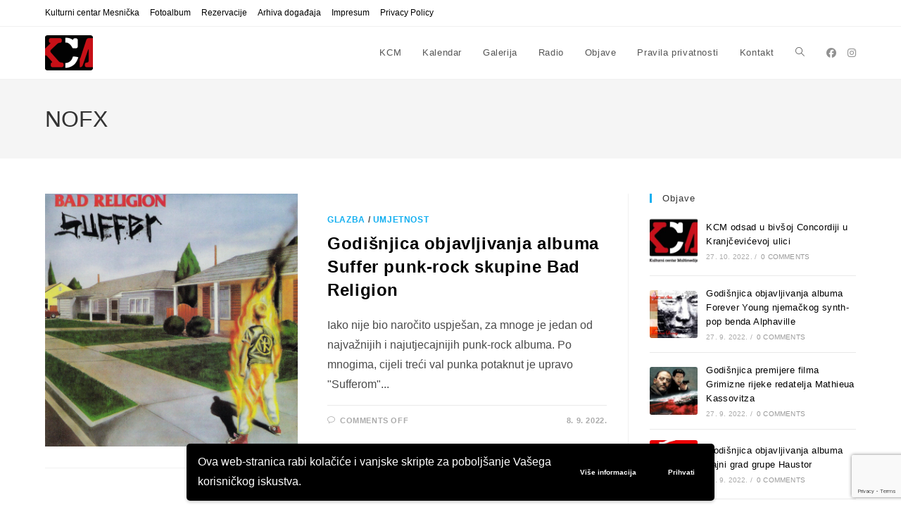

--- FILE ---
content_type: text/html; charset=UTF-8
request_url: https://kcm-club.com/tag/nofx/
body_size: 14338
content:
<!DOCTYPE html>
<html class="html" lang="en-US">
<head>
	<meta charset="UTF-8">
	<link rel="profile" href="https://gmpg.org/xfn/11">

	<meta name='robots' content='index, follow, max-image-preview:large, max-snippet:-1, max-video-preview:-1' />
<script>
window.koko_analytics = {"url":"https:\/\/kcm-club.com\/wp-admin\/admin-ajax.php?action=koko_analytics_collect","site_url":"https:\/\/kcm-club.com","post_id":0,"path":"\/tag\/nofx\/","method":"cookie","use_cookie":true};
</script>
<meta name="viewport" content="width=device-width, initial-scale=1">
	<!-- This site is optimized with the Yoast SEO plugin v26.7 - https://yoast.com/wordpress/plugins/seo/ -->
	<title>NOFX Archives - KCM</title>
	<link rel="canonical" href="https://kcm-club.com/tag/nofx/" />
	<meta property="og:locale" content="en_US" />
	<meta property="og:type" content="article" />
	<meta property="og:title" content="NOFX Archives - KCM" />
	<meta property="og:url" content="https://kcm-club.com/tag/nofx/" />
	<meta property="og:site_name" content="KCM" />
	<meta name="twitter:card" content="summary_large_image" />
	<script type="application/ld+json" class="yoast-schema-graph">{"@context":"https://schema.org","@graph":[{"@type":"CollectionPage","@id":"https://kcm-club.com/tag/nofx/","url":"https://kcm-club.com/tag/nofx/","name":"NOFX Archives - KCM","isPartOf":{"@id":"https://kcm-club.com/#website"},"primaryImageOfPage":{"@id":"https://kcm-club.com/tag/nofx/#primaryimage"},"image":{"@id":"https://kcm-club.com/tag/nofx/#primaryimage"},"thumbnailUrl":"https://kcm-club.com/wp-content/uploads/2022/09/suffer.jpg","inLanguage":"en-US"},{"@type":"ImageObject","inLanguage":"en-US","@id":"https://kcm-club.com/tag/nofx/#primaryimage","url":"https://kcm-club.com/wp-content/uploads/2022/09/suffer.jpg","contentUrl":"https://kcm-club.com/wp-content/uploads/2022/09/suffer.jpg","width":1500,"height":1500},{"@type":"WebSite","@id":"https://kcm-club.com/#website","url":"https://kcm-club.com/","name":"KCM","description":"Kulturni centar Mesnička","publisher":{"@id":"https://kcm-club.com/#organization"},"potentialAction":[{"@type":"SearchAction","target":{"@type":"EntryPoint","urlTemplate":"https://kcm-club.com/?s={search_term_string}"},"query-input":{"@type":"PropertyValueSpecification","valueRequired":true,"valueName":"search_term_string"}}],"inLanguage":"en-US"},{"@type":"Organization","@id":"https://kcm-club.com/#organization","name":"KCM","url":"https://kcm-club.com/","logo":{"@type":"ImageObject","inLanguage":"en-US","@id":"https://kcm-club.com/#/schema/logo/image/","url":"https://kcm-club.com/wp-content/uploads/2022/05/kcm_logo.png","contentUrl":"https://kcm-club.com/wp-content/uploads/2022/05/kcm_logo.png","width":712,"height":477,"caption":"KCM"},"image":{"@id":"https://kcm-club.com/#/schema/logo/image/"},"sameAs":["https://www.facebook.com/KCMedija/","https://www.instagram.com/kulturni_centar_mesnicka/"]}]}</script>
	<!-- / Yoast SEO plugin. -->


<style id='wp-img-auto-sizes-contain-inline-css'>
img:is([sizes=auto i],[sizes^="auto," i]){contain-intrinsic-size:3000px 1500px}
/*# sourceURL=wp-img-auto-sizes-contain-inline-css */
</style>
<link rel='stylesheet' id='wpo_min-header-0-css' href='https://kcm-club.com/wp-content/cache/wpo-minify/1768583131/assets/wpo-minify-header-bee688e7.min.css' media='all' />
<script id="wpo_min-header-0-js-extra">
var wpgdprcFront = {"ajaxUrl":"https://kcm-club.com/wp-admin/admin-ajax.php","ajaxNonce":"abe414fa19","ajaxArg":"security","pluginPrefix":"wpgdprc","blogId":"1","isMultiSite":"","locale":"en_US","showSignUpModal":"","showFormModal":"","cookieName":"wpgdprc-consent-v2","consentVersion":"v2","path":"/","prefix":"wpgdprc","consents":[{"ID":1,"required":true,"placement":"head","content":"    \u003C!-- Global site tag (gtag.js) - Google Analytics --\u003E\r\n\u003Cscript async src=\"https://www.googletagmanager.com/gtag/js?id=G-04YPSMJR9T\"\u003E\u003C/script\u003E\r\n\u003Cscript\u003E\r\n  window.dataLayer = window.dataLayer || [];\r\n  function gtag(){dataLayer.push(arguments);}\r\n  gtag('js', new Date());\r\n\r\n  gtag('config', 'G-04YPSMJR9T');\r\n\u003C/script\u003E"}]};
//# sourceURL=wpo_min-header-0-js-extra
</script>
<script src="https://kcm-club.com/wp-content/cache/wpo-minify/1768583131/assets/wpo-minify-header-6e1d195a.min.js" id="wpo_min-header-0-js"></script>
<link rel="https://api.w.org/" href="https://kcm-club.com/wp-json/" /><link rel="alternate" title="JSON" type="application/json" href="https://kcm-club.com/wp-json/wp/v2/tags/1510" /><!-- HFCM by 99 Robots - Snippet # 1: JavaScript – reset + upozorenje korisniku -->
<script>
document.addEventListener('wpcf7submit', function(event) {
  const form = event.target;
  const status = event.detail.status;

  if (status === 'spam' || status === 'validation_failed') {
    form.reset(); // Očisti polja

    // Dodaj korisničku poruku
    let msg = form.querySelector('.custom-error-msg');
    if (!msg) {
      msg = document.createElement('div');
      msg.className = 'custom-error-msg';
      msg.style.color = '#b00';
      msg.style.marginTop = '1em';
      msg.style.fontWeight = 'bold';
      msg.textContent = 'Poruka nije poslana. Provjerite unos ili pokušajte kasnije.';
      form.appendChild(msg);
    }
  }
}, false);
</script>

<!-- /end HFCM by 99 Robots -->
<style>
p {
	font-family: Arial, Helvetica, sans-serif;
	font-size: 16px;
	hyphens: none;
	}
.mec-container h1 {
	display: none;
	}
.mec-event-list-classic .mec-event-title {
	text-transform: none;
	}
.mec-event-list-standard .mec-event-title {
	text-transform: none;
	}
</style>
<!-- Global site tag (gtag.js) - Google Analytics -->
<script async src="https://www.googletagmanager.com/gtag/js?id=G-04YPSMJR9T"></script>
<script>
  window.dataLayer = window.dataLayer || [];
  function gtag(){dataLayer.push(arguments);}
  gtag('js', new Date());

  gtag('config', 'G-04YPSMJR9T');
</script>
<meta name="generator" content="Elementor 3.34.1; features: additional_custom_breakpoints; settings: css_print_method-external, google_font-enabled, font_display-auto">
			<style>
				.e-con.e-parent:nth-of-type(n+4):not(.e-lazyloaded):not(.e-no-lazyload),
				.e-con.e-parent:nth-of-type(n+4):not(.e-lazyloaded):not(.e-no-lazyload) * {
					background-image: none !important;
				}
				@media screen and (max-height: 1024px) {
					.e-con.e-parent:nth-of-type(n+3):not(.e-lazyloaded):not(.e-no-lazyload),
					.e-con.e-parent:nth-of-type(n+3):not(.e-lazyloaded):not(.e-no-lazyload) * {
						background-image: none !important;
					}
				}
				@media screen and (max-height: 640px) {
					.e-con.e-parent:nth-of-type(n+2):not(.e-lazyloaded):not(.e-no-lazyload),
					.e-con.e-parent:nth-of-type(n+2):not(.e-lazyloaded):not(.e-no-lazyload) * {
						background-image: none !important;
					}
				}
			</style>
			<link rel="icon" href="https://kcm-club.com/wp-content/uploads/2022/10/KCM_favicon_512-150x150.png" sizes="32x32" />
<link rel="icon" href="https://kcm-club.com/wp-content/uploads/2022/10/KCM_favicon_512-300x300.png" sizes="192x192" />
<link rel="apple-touch-icon" href="https://kcm-club.com/wp-content/uploads/2022/10/KCM_favicon_512-300x300.png" />
<meta name="msapplication-TileImage" content="https://kcm-club.com/wp-content/uploads/2022/10/KCM_favicon_512-300x300.png" />
<!-- OceanWP CSS -->
<style type="text/css">
/* Colors */a{color:#000000}a .owp-icon use{stroke:#000000}a:hover{color:#c7131b}a:hover .owp-icon use{stroke:#c7131b}body .theme-button,body input[type="submit"],body button[type="submit"],body button,body .button,body div.wpforms-container-full .wpforms-form input[type=submit],body div.wpforms-container-full .wpforms-form button[type=submit],body div.wpforms-container-full .wpforms-form .wpforms-page-button,.woocommerce-cart .wp-element-button,.woocommerce-checkout .wp-element-button,.wp-block-button__link{border-color:#ffffff}body .theme-button:hover,body input[type="submit"]:hover,body button[type="submit"]:hover,body button:hover,body .button:hover,body div.wpforms-container-full .wpforms-form input[type=submit]:hover,body div.wpforms-container-full .wpforms-form input[type=submit]:active,body div.wpforms-container-full .wpforms-form button[type=submit]:hover,body div.wpforms-container-full .wpforms-form button[type=submit]:active,body div.wpforms-container-full .wpforms-form .wpforms-page-button:hover,body div.wpforms-container-full .wpforms-form .wpforms-page-button:active,.woocommerce-cart .wp-element-button:hover,.woocommerce-checkout .wp-element-button:hover,.wp-block-button__link:hover{border-color:#ffffff}/* OceanWP Style Settings CSS */.theme-button,input[type="submit"],button[type="submit"],button,.button,body div.wpforms-container-full .wpforms-form input[type=submit],body div.wpforms-container-full .wpforms-form button[type=submit],body div.wpforms-container-full .wpforms-form .wpforms-page-button{border-style:solid}.theme-button,input[type="submit"],button[type="submit"],button,.button,body div.wpforms-container-full .wpforms-form input[type=submit],body div.wpforms-container-full .wpforms-form button[type=submit],body div.wpforms-container-full .wpforms-form .wpforms-page-button{border-width:1px}form input[type="text"],form input[type="password"],form input[type="email"],form input[type="url"],form input[type="date"],form input[type="month"],form input[type="time"],form input[type="datetime"],form input[type="datetime-local"],form input[type="week"],form input[type="number"],form input[type="search"],form input[type="tel"],form input[type="color"],form select,form textarea,.woocommerce .woocommerce-checkout .select2-container--default .select2-selection--single{border-style:solid}body div.wpforms-container-full .wpforms-form input[type=date],body div.wpforms-container-full .wpforms-form input[type=datetime],body div.wpforms-container-full .wpforms-form input[type=datetime-local],body div.wpforms-container-full .wpforms-form input[type=email],body div.wpforms-container-full .wpforms-form input[type=month],body div.wpforms-container-full .wpforms-form input[type=number],body div.wpforms-container-full .wpforms-form input[type=password],body div.wpforms-container-full .wpforms-form input[type=range],body div.wpforms-container-full .wpforms-form input[type=search],body div.wpforms-container-full .wpforms-form input[type=tel],body div.wpforms-container-full .wpforms-form input[type=text],body div.wpforms-container-full .wpforms-form input[type=time],body div.wpforms-container-full .wpforms-form input[type=url],body div.wpforms-container-full .wpforms-form input[type=week],body div.wpforms-container-full .wpforms-form select,body div.wpforms-container-full .wpforms-form textarea{border-style:solid}form input[type="text"],form input[type="password"],form input[type="email"],form input[type="url"],form input[type="date"],form input[type="month"],form input[type="time"],form input[type="datetime"],form input[type="datetime-local"],form input[type="week"],form input[type="number"],form input[type="search"],form input[type="tel"],form input[type="color"],form select,form textarea{border-radius:3px}body div.wpforms-container-full .wpforms-form input[type=date],body div.wpforms-container-full .wpforms-form input[type=datetime],body div.wpforms-container-full .wpforms-form input[type=datetime-local],body div.wpforms-container-full .wpforms-form input[type=email],body div.wpforms-container-full .wpforms-form input[type=month],body div.wpforms-container-full .wpforms-form input[type=number],body div.wpforms-container-full .wpforms-form input[type=password],body div.wpforms-container-full .wpforms-form input[type=range],body div.wpforms-container-full .wpforms-form input[type=search],body div.wpforms-container-full .wpforms-form input[type=tel],body div.wpforms-container-full .wpforms-form input[type=text],body div.wpforms-container-full .wpforms-form input[type=time],body div.wpforms-container-full .wpforms-form input[type=url],body div.wpforms-container-full .wpforms-form input[type=week],body div.wpforms-container-full .wpforms-form select,body div.wpforms-container-full .wpforms-form textarea{border-radius:3px}/* Header */#site-header.has-header-media .overlay-header-media{background-color:rgba(0,0,0,0.5)}/* Blog CSS */.ocean-single-post-header ul.meta-item li a:hover{color:#333333}/* Typography */body{font-size:14px;line-height:1.8}h1,h2,h3,h4,h5,h6,.theme-heading,.widget-title,.oceanwp-widget-recent-posts-title,.comment-reply-title,.entry-title,.sidebar-box .widget-title{line-height:1.4;text-transform:none}h1{font-size:23px;line-height:1.4;text-transform:none}h2{font-size:20px;line-height:1.4;text-transform:none}h3{font-size:18px;line-height:1.4;text-transform:none}h4{font-size:17px;line-height:1.4;text-transform:none}h5{font-size:14px;line-height:1.4}h6{font-size:15px;line-height:1.4}.page-header .page-header-title,.page-header.background-image-page-header .page-header-title{font-size:32px;line-height:1.4;text-transform:none}.page-header .page-subheading{font-size:15px;line-height:1.8;text-transform:none}.site-breadcrumbs,.site-breadcrumbs a{font-size:13px;line-height:1.4;text-transform:none}#top-bar-content,#top-bar-social-alt{font-size:12px;line-height:1.8;text-transform:none}#site-logo a.site-logo-text{font-size:24px;line-height:1.8;text-transform:none}#site-navigation-wrap .dropdown-menu >li >a,#site-header.full_screen-header .fs-dropdown-menu >li >a,#site-header.top-header #site-navigation-wrap .dropdown-menu >li >a,#site-header.center-header #site-navigation-wrap .dropdown-menu >li >a,#site-header.medium-header #site-navigation-wrap .dropdown-menu >li >a,.oceanwp-mobile-menu-icon a{text-transform:none}.dropdown-menu ul li a.menu-link,#site-header.full_screen-header .fs-dropdown-menu ul.sub-menu li a{font-size:12px;line-height:1.2;letter-spacing:.6px;text-transform:none}.sidr-class-dropdown-menu li a,a.sidr-class-toggle-sidr-close,#mobile-dropdown ul li a,body #mobile-fullscreen ul li a{font-size:15px;line-height:1.8;text-transform:none}.blog-entry.post .blog-entry-header .entry-title a{font-size:24px;line-height:1.4;text-transform:none}.ocean-single-post-header .single-post-title{font-size:34px;line-height:1.4;letter-spacing:.6px}.ocean-single-post-header ul.meta-item li,.ocean-single-post-header ul.meta-item li a{font-size:13px;line-height:1.4;letter-spacing:.6px}.ocean-single-post-header .post-author-name,.ocean-single-post-header .post-author-name a{font-size:14px;line-height:1.4;letter-spacing:.6px}.ocean-single-post-header .post-author-description{font-size:12px;line-height:1.4;letter-spacing:.6px}.single-post .entry-title{line-height:1.4;letter-spacing:.6px;text-transform:none}.single-post ul.meta li,.single-post ul.meta li a{font-size:14px;line-height:1.4;letter-spacing:.6px}.sidebar-box .widget-title,.sidebar-box.widget_block .wp-block-heading{font-size:13px;line-height:1;letter-spacing:1px;text-transform:none}.sidebar-box,.footer-box{text-transform:none}#footer-widgets .footer-box .widget-title{font-size:13px;line-height:1;letter-spacing:1px;text-transform:none}#footer-bottom #copyright{font-size:12px;line-height:1;text-transform:none}#footer-bottom #footer-bottom-menu{font-size:12px;line-height:1;text-transform:none}.woocommerce-store-notice.demo_store{line-height:2;letter-spacing:1.5px}.demo_store .woocommerce-store-notice__dismiss-link{line-height:2;letter-spacing:1.5px}.woocommerce ul.products li.product li.title h2,.woocommerce ul.products li.product li.title a{font-size:14px;line-height:1.5}.woocommerce ul.products li.product li.category,.woocommerce ul.products li.product li.category a{font-size:12px;line-height:1}.woocommerce ul.products li.product .price{font-size:18px;line-height:1}.woocommerce ul.products li.product .button,.woocommerce ul.products li.product .product-inner .added_to_cart{font-size:12px;line-height:1.5;letter-spacing:1px}.woocommerce ul.products li.owp-woo-cond-notice span,.woocommerce ul.products li.owp-woo-cond-notice a{font-size:16px;line-height:1;letter-spacing:1px;font-weight:600;text-transform:capitalize}.woocommerce div.product .product_title{font-size:24px;line-height:1.4;letter-spacing:.6px}.woocommerce div.product p.price{font-size:36px;line-height:1}.woocommerce .owp-btn-normal .summary form button.button,.woocommerce .owp-btn-big .summary form button.button,.woocommerce .owp-btn-very-big .summary form button.button{font-size:12px;line-height:1.5;letter-spacing:1px;text-transform:uppercase}.woocommerce div.owp-woo-single-cond-notice span,.woocommerce div.owp-woo-single-cond-notice a{font-size:18px;line-height:2;letter-spacing:1.5px;font-weight:600;text-transform:capitalize}.ocean-preloader--active .preloader-after-content{font-size:20px;line-height:1.8;letter-spacing:.6px}
</style><style>:root,::before,::after{--mec-color-skin: #40d9f1;--mec-color-skin-rgba-1: rgba(64, 217, 241, .25);--mec-color-skin-rgba-2: rgba(64, 217, 241, .5);--mec-color-skin-rgba-3: rgba(64, 217, 241, .75);--mec-color-skin-rgba-4: rgba(64, 217, 241, .11);--mec-primary-border-radius: ;--mec-secondary-border-radius: ;--mec-container-normal-width: 1196px;--mec-container-large-width: 1690px;--mec-fes-main-color: #40d9f1;--mec-fes-main-color-rgba-1: rgba(64, 217, 241, 0.12);--mec-fes-main-color-rgba-2: rgba(64, 217, 241, 0.23);--mec-fes-main-color-rgba-3: rgba(64, 217, 241, 0.03);--mec-fes-main-color-rgba-4: rgba(64, 217, 241, 0.3);--mec-fes-main-color-rgba-5: rgb(64 217 241 / 7%);--mec-fes-main-color-rgba-6: rgba(64, 217, 241, 0.2);</style></head>

<body data-rsssl=1 class="archive tag tag-nofx tag-1510 wp-custom-logo wp-embed-responsive wp-theme-oceanwp wp-child-theme-oceanwp-child mec-theme-oceanwp oceanwp-theme dropdown-mobile default-breakpoint has-sidebar content-right-sidebar has-topbar no-lightbox elementor-default elementor-kit-35" itemscope="itemscope" itemtype="https://schema.org/Blog">

	
	
	<div id="outer-wrap" class="site clr">

		<a class="skip-link screen-reader-text" href="#main">Skip to content</a>

		
		<div id="wrap" class="clr">

			

<div id="top-bar-wrap" class="clr">

	<div id="top-bar" class="clr container has-no-content">

		
		<div id="top-bar-inner" class="clr">

			
	<div id="top-bar-content" class="clr top-bar-left">

		
<div id="top-bar-nav" class="navigation clr">

	<ul id="menu-menu-2" class="top-bar-menu dropdown-menu sf-menu"><li id="menu-item-2321" class="menu-item menu-item-type-post_type menu-item-object-page menu-item-home menu-item-2321"><a href="https://kcm-club.com/" class="menu-link">Kulturni centar Mesnička</a></li><li id="menu-item-2202" class="menu-item menu-item-type-post_type menu-item-object-page menu-item-2202"><a href="https://kcm-club.com/fotoalbum/" class="menu-link">Fotoalbum</a></li><li id="menu-item-2128" class="menu-item menu-item-type-post_type menu-item-object-page menu-item-2128"><a href="https://kcm-club.com/rezervacije/" class="menu-link">Rezervacije</a></li><li id="menu-item-1913" class="menu-item menu-item-type-post_type menu-item-object-page menu-item-1913"><a href="https://kcm-club.com/expired-events/" class="menu-link">Arhiva događaja</a></li><li id="menu-item-2129" class="menu-item menu-item-type-post_type menu-item-object-page menu-item-2129"><a href="https://kcm-club.com/impresum/" class="menu-link">Impresum</a></li><li id="menu-item-904" class="menu-item menu-item-type-post_type menu-item-object-page menu-item-904"><a href="https://kcm-club.com/privacy-policy/" class="menu-link">Privacy Policy</a></li></ul>
</div>

		
			
	</div><!-- #top-bar-content -->



<div id="top-bar-social" class="clr top-bar-right">

	<ul class="clr" aria-label="Social links">

		
	</ul>

</div><!-- #top-bar-social -->

		</div><!-- #top-bar-inner -->

		
	</div><!-- #top-bar -->

</div><!-- #top-bar-wrap -->


			
<header id="site-header" class="minimal-header has-social clr" data-height="74" itemscope="itemscope" itemtype="https://schema.org/WPHeader" role="banner">

	
					
			<div id="site-header-inner" class="clr container">

				
				

<div id="site-logo" class="clr" itemscope itemtype="https://schema.org/Brand" >

	
	<div id="site-logo-inner" class="clr">

		<a href="https://kcm-club.com/" class="custom-logo-link" rel="home"><img width="68" height="50" src="https://kcm-club.com/wp-content/uploads/2022/05/KCM-logo2.png" class="custom-logo" alt="KCM" decoding="async" /></a>
	</div><!-- #site-logo-inner -->

	
	
</div><!-- #site-logo -->


<div class="oceanwp-social-menu clr simple-social">

	<div class="social-menu-inner clr">

		
			<ul aria-label="Social links">

				<li class="oceanwp-facebook"><a href="https://www.facebook.com/KCMedija/" aria-label="Facebook (opens in a new tab)" target="_blank" rel="noopener noreferrer"><i class=" fab fa-facebook" aria-hidden="true" role="img"></i></a></li><li class="oceanwp-instagram"><a href="https://www.instagram.com/kulturni_centar_multimedia/" aria-label="Instagram (opens in a new tab)" target="_blank" rel="noopener noreferrer"><i class=" fab fa-instagram" aria-hidden="true" role="img"></i></a></li>
			</ul>

		
	</div>

</div>
			<div id="site-navigation-wrap" class="clr">
			
			
			
			<nav id="site-navigation" class="navigation main-navigation clr" itemscope="itemscope" itemtype="https://schema.org/SiteNavigationElement" role="navigation" >

				<ul id="menu-menu-1" class="main-menu dropdown-menu sf-menu"><li id="menu-item-164" class="menu-item menu-item-type-post_type menu-item-object-page menu-item-home menu-item-164"><a href="https://kcm-club.com/" class="menu-link"><span class="text-wrap">KCM</span></a></li><li id="menu-item-180" class="menu-item menu-item-type-post_type_archive menu-item-object-mec-events menu-item-180"><a href="https://kcm-club.com/kalendar/" class="menu-link"><span class="text-wrap">Kalendar</span></a></li><li id="menu-item-1926" class="menu-item menu-item-type-post_type menu-item-object-page menu-item-1926"><a href="https://kcm-club.com/galerija/" class="menu-link"><span class="text-wrap">Galerija</span></a></li><li id="menu-item-2038" class="menu-item menu-item-type-post_type menu-item-object-page menu-item-2038"><a href="https://kcm-club.com/radio/" class="menu-link"><span class="text-wrap">Radio</span></a></li><li id="menu-item-165" class="menu-item menu-item-type-post_type menu-item-object-page current_page_parent menu-item-165"><a href="https://kcm-club.com/objave/" class="menu-link"><span class="text-wrap">Objave</span></a></li><li id="menu-item-166" class="menu-item menu-item-type-post_type menu-item-object-page menu-item-privacy-policy menu-item-166"><a href="https://kcm-club.com/pravila-privatnosti/" class="menu-link"><span class="text-wrap">Pravila privatnosti</span></a></li><li id="menu-item-2127" class="menu-item menu-item-type-post_type menu-item-object-page menu-item-2127"><a href="https://kcm-club.com/kontakt/" class="menu-link"><span class="text-wrap">Kontakt</span></a></li><li class="search-toggle-li" ><a href="https://kcm-club.com/#" class="site-search-toggle search-dropdown-toggle"><span class="screen-reader-text">Toggle website search</span><i class=" icon-magnifier" aria-hidden="true" role="img"></i></a></li></ul>
<div id="searchform-dropdown" class="header-searchform-wrap clr" >
	
<form aria-label="Search this website" role="search" method="get" class="searchform" action="https://kcm-club.com/">	
	<input aria-label="Insert search query" type="search" id="ocean-search-form-1" class="field" autocomplete="off" placeholder="Search" name="s">
		</form>
</div><!-- #searchform-dropdown -->

			</nav><!-- #site-navigation -->

			
			
					</div><!-- #site-navigation-wrap -->
			
		
	
				
	
	<div class="oceanwp-mobile-menu-icon clr mobile-right">

		
		
		
		<a href="https://kcm-club.com/#mobile-menu-toggle" class="mobile-menu"  aria-label="Mobile Menu">
							<i class="fa fa-bars" aria-hidden="true"></i>
								<span class="oceanwp-text">Menu</span>
				<span class="oceanwp-close-text">Close</span>
						</a>

		
		
		
	</div><!-- #oceanwp-mobile-menu-navbar -->

	

			</div><!-- #site-header-inner -->

			
<div id="mobile-dropdown" class="clr" >

	<nav class="clr has-social" itemscope="itemscope" itemtype="https://schema.org/SiteNavigationElement">

		
	<div id="mobile-nav" class="navigation clr">

		<ul id="menu-menu-3" class="menu"><li id="menu-item-172" class="menu-item menu-item-type-post_type menu-item-object-page menu-item-home menu-item-172"><a href="https://kcm-club.com/">KCM</a></li>
<li id="menu-item-182" class="menu-item menu-item-type-post_type_archive menu-item-object-mec-events menu-item-182"><a href="https://kcm-club.com/kalendar/">Kalendar</a></li>
<li id="menu-item-1927" class="menu-item menu-item-type-post_type menu-item-object-page menu-item-1927"><a href="https://kcm-club.com/galerija/">Galerija</a></li>
<li id="menu-item-2039" class="menu-item menu-item-type-post_type menu-item-object-page menu-item-2039"><a href="https://kcm-club.com/radio/">Radio</a></li>
<li id="menu-item-173" class="menu-item menu-item-type-post_type menu-item-object-page current_page_parent menu-item-173"><a href="https://kcm-club.com/objave/">Objave</a></li>
<li id="menu-item-174" class="menu-item menu-item-type-post_type menu-item-object-page menu-item-privacy-policy menu-item-174"><a rel="privacy-policy" href="https://kcm-club.com/pravila-privatnosti/">Pravila privatnosti</a></li>
<li id="menu-item-2130" class="menu-item menu-item-type-post_type menu-item-object-page menu-item-2130"><a href="https://kcm-club.com/kontakt/">Kontakt</a></li>
</ul>
	</div>


<div class="oceanwp-social-menu clr simple-social">

	<div class="social-menu-inner clr">

		
			<ul aria-label="Social links">

				<li class="oceanwp-facebook"><a href="https://www.facebook.com/KCMedija/" aria-label="Facebook (opens in a new tab)" target="_blank" rel="noopener noreferrer"><i class=" fab fa-facebook" aria-hidden="true" role="img"></i></a></li><li class="oceanwp-instagram"><a href="https://www.instagram.com/kulturni_centar_multimedia/" aria-label="Instagram (opens in a new tab)" target="_blank" rel="noopener noreferrer"><i class=" fab fa-instagram" aria-hidden="true" role="img"></i></a></li>
			</ul>

		
	</div>

</div>

<div id="mobile-menu-search" class="clr">
	<form aria-label="Search this website" method="get" action="https://kcm-club.com/" class="mobile-searchform">
		<input aria-label="Insert search query" value="" class="field" id="ocean-mobile-search-2" type="search" name="s" autocomplete="off" placeholder="Search" />
		<button aria-label="Submit search" type="submit" class="searchform-submit">
			<i class=" icon-magnifier" aria-hidden="true" role="img"></i>		</button>
					</form>
</div><!-- .mobile-menu-search -->

	</nav>

</div>

			
			
		
		
</header><!-- #site-header -->


			
			<main id="main" class="site-main clr"  role="main">

				

<header class="page-header">

	
	<div class="container clr page-header-inner">

		
			<h1 class="page-header-title clr" itemprop="headline">NOFX</h1>

			
		
		
	</div><!-- .page-header-inner -->

	
	
</header><!-- .page-header -->


	
	<div id="content-wrap" class="container clr">

		
		<div id="primary" class="content-area clr">

			
			<div id="content" class="site-content clr">

				
										<div id="blog-entries" class="entries clr tablet-col tablet-2-col mobile-col mobile-1-col infinite-scroll-wrap">

							
							
								
								
<article id="post-1844" class="blog-entry clr item-entry thumbnail-entry post-1844 post type-post status-publish format-standard has-post-thumbnail hentry category-glazba category-umjetnost tag-bad-religion tag-boy-on-fire tag-epitaph tag-gas-huffer tag-green-day tag-nofx tag-pennywise tag-punk tag-punk-rock tag-rancid tag-suffer tag-the-offspring tag-westbeach-recorder entry has-media">

	<div class="blog-entry-inner clr left-position center">

		
<div class="thumbnail">

	<a href="https://kcm-club.com/godisnjica-objavljivanja-albuma-suffer-punk-rock-skupine-bad-religion/" class="thumbnail-link">

		<img fetchpriority="high" width="1500" height="1500" src="https://kcm-club.com/wp-content/uploads/2022/09/suffer.jpg" class="attachment-full size-full wp-post-image" alt="Read more about the article Godišnjica objavljivanja albuma Suffer punk-rock skupine Bad Religion" itemprop="image" decoding="async" srcset="https://kcm-club.com/wp-content/uploads/2022/09/suffer.jpg 1500w, https://kcm-club.com/wp-content/uploads/2022/09/suffer-300x300.jpg 300w, https://kcm-club.com/wp-content/uploads/2022/09/suffer-1024x1024.jpg 1024w, https://kcm-club.com/wp-content/uploads/2022/09/suffer-150x150.jpg 150w, https://kcm-club.com/wp-content/uploads/2022/09/suffer-768x768.jpg 768w, https://kcm-club.com/wp-content/uploads/2022/09/suffer-500x500.jpg 500w, https://kcm-club.com/wp-content/uploads/2022/09/suffer-600x600.jpg 600w" sizes="(max-width: 1500px) 100vw, 1500px" />			<span class="overlay"></span>
			
	</a>

	
</div><!-- .thumbnail -->

		<div class="blog-entry-content">

			
	<div class="blog-entry-category clr">
		<a href="https://kcm-club.com/category/umjetnost/glazba/" rel="category tag">Glazba</a> / <a href="https://kcm-club.com/category/umjetnost/" rel="category tag">Umjetnost</a>	</div>

	

<header class="blog-entry-header clr">
	<h2 class="blog-entry-title entry-title">
		<a href="https://kcm-club.com/godisnjica-objavljivanja-albuma-suffer-punk-rock-skupine-bad-religion/"  rel="bookmark">Godišnjica objavljivanja albuma Suffer punk-rock skupine Bad Religion</a>
	</h2><!-- .blog-entry-title -->
</header><!-- .blog-entry-header -->



<div class="blog-entry-summary clr" itemprop="text">

	
		<p>
			Iako nije bio naročito uspješan, za mnoge je jedan od najvažnijih i najutjecajnijih punk-rock albuma. Po mnogima, cijeli treći val punka potaknut je upravo "Sufferom"...		</p>

		
</div><!-- .blog-entry-summary -->


			<div class="blog-entry-bottom clr">

				
	<div class="blog-entry-comments clr">
		<i class=" icon-bubble" aria-hidden="true" role="img"></i><span class="comments-link">Comments Off<span class="screen-reader-text"> on Godišnjica objavljivanja albuma Suffer punk-rock skupine Bad Religion</span></span>	</div>

	
	<div class="blog-entry-date clr">
		8. 9. 2022.	</div>

	
			</div><!-- .blog-entry-bottom -->

		</div><!-- .blog-entry-content -->

		
		
	</div><!-- .blog-entry-inner -->

</article><!-- #post-## -->

								
							
						</div><!-- #blog-entries -->

							<div class="scroller-status"><div class="loader-ellips infinite-scroll-request"><span class="loader-ellips__dot"></span><span class="loader-ellips__dot"></span><span class="loader-ellips__dot"></span><span class="loader-ellips__dot"></span></div><p class="scroller-status__message infinite-scroll-last">End of content</p><p class="scroller-status__message infinite-scroll-error">No more pages to load</p></div><div class="infinite-scroll-nav clr"><div class="alignleft newer-posts"></div><div class="alignright older-posts"></div></div>
					
				
			</div><!-- #content -->

			
		</div><!-- #primary -->

		

<aside id="right-sidebar" class="sidebar-container widget-area sidebar-primary" itemscope="itemscope" itemtype="https://schema.org/WPSideBar" role="complementary" aria-label="Primary Sidebar">

	
	<div id="right-sidebar-inner" class="clr">

		<div id="ocean_recent_posts-2" class="sidebar-box widget-oceanwp-recent-posts recent-posts-widget clr"><h4 class="widget-title">Objave</h4>
				<ul class="oceanwp-recent-posts clr">

					
							<li class="clr">

																	<a href="https://kcm-club.com/kcm-odsad-u-bivsoj-concordiji-u-kranjcevicevoj-ulici/" title="KCM odsad u bivšoj Concordiji u Kranjčevićevoj ulici" class="recent-posts-thumbnail">
										<img width="150" height="150" src="https://kcm-club.com/wp-content/uploads/2022/10/KCM-150x150.jpg" class="attachment-thumbnail size-thumbnail wp-post-image" alt="KCM odsad u bivšoj Concordiji u Kranjčevićevoj ulici" itemprop="image" decoding="async" srcset="https://kcm-club.com/wp-content/uploads/2022/10/KCM-150x150.jpg 150w, https://kcm-club.com/wp-content/uploads/2022/10/KCM-300x300.jpg 300w" sizes="(max-width: 150px) 100vw, 150px" />
										<span class="overlay"></span>
									</a>
								
								<div class="recent-posts-details clr">

									<div class="recent-posts-details-inner clr">

										<a href="https://kcm-club.com/kcm-odsad-u-bivsoj-concordiji-u-kranjcevicevoj-ulici/" class="recent-posts-title">KCM odsad u bivšoj Concordiji u Kranjčevićevoj ulici</a>

										<div class="recent-posts-info clr">
											<div class="recent-posts-date">27. 10. 2022.<span class="sep">/</span></div>
											<div class="recent-posts-comments"><a href="https://kcm-club.com/kcm-odsad-u-bivsoj-concordiji-u-kranjcevicevoj-ulici/#respond">0 Comments</a></div>
										</div>

									</div>

								</div>

							</li>

						
							<li class="clr">

																	<a href="https://kcm-club.com/godisnjica-objavljivanja-albuma-forever-young-njemackog-synth-pop-benda-alphaville/" title="Godišnjica objavljivanja albuma Forever Young njemačkog synth-pop benda Alphaville" class="recent-posts-thumbnail">
										<img loading="lazy" width="150" height="150" src="https://kcm-club.com/wp-content/uploads/2022/09/Alphaville-150x150.jpg" class="attachment-thumbnail size-thumbnail wp-post-image" alt="Godišnjica objavljivanja albuma Forever Young njemačkog synth-pop benda Alphaville" itemprop="image" decoding="async" srcset="https://kcm-club.com/wp-content/uploads/2022/09/Alphaville-150x150.jpg 150w, https://kcm-club.com/wp-content/uploads/2022/09/Alphaville-300x300.jpg 300w, https://kcm-club.com/wp-content/uploads/2022/09/Alphaville-768x768.jpg 768w, https://kcm-club.com/wp-content/uploads/2022/09/Alphaville-500x500.jpg 500w, https://kcm-club.com/wp-content/uploads/2022/09/Alphaville-600x600.jpg 600w, https://kcm-club.com/wp-content/uploads/2022/09/Alphaville.jpg 1000w" sizes="(max-width: 150px) 100vw, 150px" />
										<span class="overlay"></span>
									</a>
								
								<div class="recent-posts-details clr">

									<div class="recent-posts-details-inner clr">

										<a href="https://kcm-club.com/godisnjica-objavljivanja-albuma-forever-young-njemackog-synth-pop-benda-alphaville/" class="recent-posts-title">Godišnjica objavljivanja albuma Forever Young njemačkog synth-pop benda Alphaville</a>

										<div class="recent-posts-info clr">
											<div class="recent-posts-date">27. 9. 2022.<span class="sep">/</span></div>
											<div class="recent-posts-comments"><a href="https://kcm-club.com/godisnjica-objavljivanja-albuma-forever-young-njemackog-synth-pop-benda-alphaville/#respond">0 Comments</a></div>
										</div>

									</div>

								</div>

							</li>

						
							<li class="clr">

																	<a href="https://kcm-club.com/godisnjica-premijere-filma-grimizne-rijeke-redatelja-mathieua-kassovitza/" title="Godišnjica premijere filma Grimizne rijeke redatelja Mathieua Kassovitza" class="recent-posts-thumbnail">
										<img loading="lazy" width="150" height="150" src="https://kcm-club.com/wp-content/uploads/2022/09/Grimizne-rijeke-150x150.jpg" class="attachment-thumbnail size-thumbnail wp-post-image" alt="Godišnjica premijere filma Grimizne rijeke redatelja Mathieua Kassovitza" itemprop="image" decoding="async" srcset="https://kcm-club.com/wp-content/uploads/2022/09/Grimizne-rijeke-150x150.jpg 150w, https://kcm-club.com/wp-content/uploads/2022/09/Grimizne-rijeke-300x300.jpg 300w, https://kcm-club.com/wp-content/uploads/2022/09/Grimizne-rijeke-500x500.jpg 500w, https://kcm-club.com/wp-content/uploads/2022/09/Grimizne-rijeke-600x600.jpg 600w" sizes="(max-width: 150px) 100vw, 150px" />
										<span class="overlay"></span>
									</a>
								
								<div class="recent-posts-details clr">

									<div class="recent-posts-details-inner clr">

										<a href="https://kcm-club.com/godisnjica-premijere-filma-grimizne-rijeke-redatelja-mathieua-kassovitza/" class="recent-posts-title">Godišnjica premijere filma Grimizne rijeke redatelja Mathieua Kassovitza</a>

										<div class="recent-posts-info clr">
											<div class="recent-posts-date">27. 9. 2022.<span class="sep">/</span></div>
											<div class="recent-posts-comments"><a href="https://kcm-club.com/godisnjica-premijere-filma-grimizne-rijeke-redatelja-mathieua-kassovitza/#respond">0 Comments</a></div>
										</div>

									</div>

								</div>

							</li>

						
							<li class="clr">

																	<a href="https://kcm-club.com/godisnjica-objavljivanja-albuma-tajni-grad-grupe-haustor/" title="Godišnjica objavljivanja albuma Tajni grad grupe Haustor" class="recent-posts-thumbnail">
										<img loading="lazy" width="150" height="150" src="https://kcm-club.com/wp-content/uploads/2022/09/Tajni-grad-150x150.jpg" class="attachment-thumbnail size-thumbnail wp-post-image" alt="Godišnjica objavljivanja albuma Tajni grad grupe Haustor" itemprop="image" decoding="async" srcset="https://kcm-club.com/wp-content/uploads/2022/09/Tajni-grad-150x150.jpg 150w, https://kcm-club.com/wp-content/uploads/2022/09/Tajni-grad-300x300.jpg 300w, https://kcm-club.com/wp-content/uploads/2022/09/Tajni-grad-1024x1024.jpg 1024w, https://kcm-club.com/wp-content/uploads/2022/09/Tajni-grad-768x768.jpg 768w, https://kcm-club.com/wp-content/uploads/2022/09/Tajni-grad-500x500.jpg 500w, https://kcm-club.com/wp-content/uploads/2022/09/Tajni-grad-600x600.jpg 600w, https://kcm-club.com/wp-content/uploads/2022/09/Tajni-grad.jpg 1429w" sizes="(max-width: 150px) 100vw, 150px" />
										<span class="overlay"></span>
									</a>
								
								<div class="recent-posts-details clr">

									<div class="recent-posts-details-inner clr">

										<a href="https://kcm-club.com/godisnjica-objavljivanja-albuma-tajni-grad-grupe-haustor/" class="recent-posts-title">Godišnjica objavljivanja albuma Tajni grad grupe Haustor</a>

										<div class="recent-posts-info clr">
											<div class="recent-posts-date">26. 9. 2022.<span class="sep">/</span></div>
											<div class="recent-posts-comments"><a href="https://kcm-club.com/godisnjica-objavljivanja-albuma-tajni-grad-grupe-haustor/#respond">0 Comments</a></div>
										</div>

									</div>

								</div>

							</li>

						
							<li class="clr">

																	<a href="https://kcm-club.com/godisnjica-premijere-filma-pokojni-legendarnog-redatelja-martina-scorsesea/" title="Godišnjica premijere filma Pokojni legendarnog redatelja Martina Scorsesea" class="recent-posts-thumbnail">
										<img loading="lazy" width="150" height="150" src="https://kcm-club.com/wp-content/uploads/2022/09/The-Departed-150x150.jpg" class="attachment-thumbnail size-thumbnail wp-post-image" alt="Godišnjica premijere filma Pokojni legendarnog redatelja Martina Scorsesea" itemprop="image" decoding="async" srcset="https://kcm-club.com/wp-content/uploads/2022/09/The-Departed-150x150.jpg 150w, https://kcm-club.com/wp-content/uploads/2022/09/The-Departed-300x300.jpg 300w, https://kcm-club.com/wp-content/uploads/2022/09/The-Departed-500x500.jpg 500w, https://kcm-club.com/wp-content/uploads/2022/09/The-Departed-600x600.jpg 600w" sizes="(max-width: 150px) 100vw, 150px" />
										<span class="overlay"></span>
									</a>
								
								<div class="recent-posts-details clr">

									<div class="recent-posts-details-inner clr">

										<a href="https://kcm-club.com/godisnjica-premijere-filma-pokojni-legendarnog-redatelja-martina-scorsesea/" class="recent-posts-title">Godišnjica premijere filma Pokojni legendarnog redatelja Martina Scorsesea</a>

										<div class="recent-posts-info clr">
											<div class="recent-posts-date">26. 9. 2022.<span class="sep">/</span></div>
											<div class="recent-posts-comments"><a href="https://kcm-club.com/godisnjica-premijere-filma-pokojni-legendarnog-redatelja-martina-scorsesea/#respond">0 Comments</a></div>
										</div>

									</div>

								</div>

							</li>

						
							<li class="clr">

																	<a href="https://kcm-club.com/godisnjica-objavljivanja-albuma-blood-sugar-sex-magik-americkog-rock-benda-red-hot-chili-peppers/" title="Godišnjica objavljivanja albuma Blood Sugar Sex Magik američkog rock-benda Red Hot Chili Peppers" class="recent-posts-thumbnail">
										<img loading="lazy" width="150" height="150" src="https://kcm-club.com/wp-content/uploads/2022/09/Blood-Sugar-Sex-Magik-150x150.jpg" class="attachment-thumbnail size-thumbnail wp-post-image" alt="Godišnjica objavljivanja albuma Blood Sugar Sex Magik američkog rock-benda Red Hot Chili Peppers" itemprop="image" decoding="async" srcset="https://kcm-club.com/wp-content/uploads/2022/09/Blood-Sugar-Sex-Magik-150x150.jpg 150w, https://kcm-club.com/wp-content/uploads/2022/09/Blood-Sugar-Sex-Magik-300x300.jpg 300w, https://kcm-club.com/wp-content/uploads/2022/09/Blood-Sugar-Sex-Magik-768x768.jpg 768w, https://kcm-club.com/wp-content/uploads/2022/09/Blood-Sugar-Sex-Magik-500x500.jpg 500w, https://kcm-club.com/wp-content/uploads/2022/09/Blood-Sugar-Sex-Magik-600x600.jpg 600w, https://kcm-club.com/wp-content/uploads/2022/09/Blood-Sugar-Sex-Magik.jpg 1000w" sizes="(max-width: 150px) 100vw, 150px" />
										<span class="overlay"></span>
									</a>
								
								<div class="recent-posts-details clr">

									<div class="recent-posts-details-inner clr">

										<a href="https://kcm-club.com/godisnjica-objavljivanja-albuma-blood-sugar-sex-magik-americkog-rock-benda-red-hot-chili-peppers/" class="recent-posts-title">Godišnjica objavljivanja albuma Blood Sugar Sex Magik američkog rock-benda Red Hot Chili Peppers</a>

										<div class="recent-posts-info clr">
											<div class="recent-posts-date">24. 9. 2022.<span class="sep">/</span></div>
											<div class="recent-posts-comments"><a href="https://kcm-club.com/godisnjica-objavljivanja-albuma-blood-sugar-sex-magik-americkog-rock-benda-red-hot-chili-peppers/#respond">0 Comments</a></div>
										</div>

									</div>

								</div>

							</li>

						
					
				</ul>

				
			</div><div id="categories-2" class="sidebar-box widget_categories clr"><h4 class="widget-title">Kategorije</h4><form action="https://kcm-club.com" method="get"><label class="screen-reader-text" for="cat">Kategorije</label><select  name='cat' id='cat' class='postform'>
	<option value='-1'>Select Category</option>
	<option class="level-0" value="190">Društvo&nbsp;&nbsp;(8)</option>
	<option class="level-0" value="571">Duhovnost&nbsp;&nbsp;(3)</option>
	<option class="level-0" value="1">KCM&nbsp;&nbsp;(5)</option>
	<option class="level-1" value="351">&nbsp;&nbsp;&nbsp;Galerija KCM&nbsp;&nbsp;(2)</option>
	<option class="level-1" value="350">&nbsp;&nbsp;&nbsp;Radio KCM&nbsp;&nbsp;(1)</option>
	<option class="level-0" value="860">Kultura&nbsp;&nbsp;(6)</option>
	<option class="level-1" value="876">&nbsp;&nbsp;&nbsp;Antropologija i etnologija&nbsp;&nbsp;(1)</option>
	<option class="level-1" value="859">&nbsp;&nbsp;&nbsp;Jezik&nbsp;&nbsp;(3)</option>
	<option class="level-1" value="872">&nbsp;&nbsp;&nbsp;Moral i etika&nbsp;&nbsp;(1)</option>
	<option class="level-1" value="874">&nbsp;&nbsp;&nbsp;Obredi i običaji&nbsp;&nbsp;(1)</option>
	<option class="level-1" value="875">&nbsp;&nbsp;&nbsp;Povijest i mitovi&nbsp;&nbsp;(1)</option>
	<option class="level-1" value="873">&nbsp;&nbsp;&nbsp;Semiotika&nbsp;&nbsp;(1)</option>
	<option class="level-0" value="54">Sport&nbsp;&nbsp;(2)</option>
	<option class="level-0" value="227">Umjetnost&nbsp;&nbsp;(142)</option>
	<option class="level-1" value="53">&nbsp;&nbsp;&nbsp;Film&nbsp;&nbsp;(53)</option>
	<option class="level-1" value="4">&nbsp;&nbsp;&nbsp;Glazba&nbsp;&nbsp;(78)</option>
	<option class="level-1" value="13">&nbsp;&nbsp;&nbsp;Kazalište&nbsp;&nbsp;(3)</option>
	<option class="level-1" value="129">&nbsp;&nbsp;&nbsp;Kiparstvo&nbsp;&nbsp;(2)</option>
	<option class="level-1" value="3">&nbsp;&nbsp;&nbsp;Književnost&nbsp;&nbsp;(6)</option>
	<option class="level-1" value="74">&nbsp;&nbsp;&nbsp;Ples&nbsp;&nbsp;(1)</option>
	<option class="level-1" value="82">&nbsp;&nbsp;&nbsp;Slikarstvo&nbsp;&nbsp;(1)</option>
	<option class="level-1" value="124">&nbsp;&nbsp;&nbsp;Strip&nbsp;&nbsp;(3)</option>
	<option class="level-0" value="83">Zdravlje&nbsp;&nbsp;(2)</option>
</select>
</form><script>
( ( dropdownId ) => {
	const dropdown = document.getElementById( dropdownId );
	function onSelectChange() {
		setTimeout( () => {
			if ( 'escape' === dropdown.dataset.lastkey ) {
				return;
			}
			if ( dropdown.value && parseInt( dropdown.value ) > 0 && dropdown instanceof HTMLSelectElement ) {
				dropdown.parentElement.submit();
			}
		}, 250 );
	}
	function onKeyUp( event ) {
		if ( 'Escape' === event.key ) {
			dropdown.dataset.lastkey = 'escape';
		} else {
			delete dropdown.dataset.lastkey;
		}
	}
	function onClick() {
		delete dropdown.dataset.lastkey;
	}
	dropdown.addEventListener( 'keyup', onKeyUp );
	dropdown.addEventListener( 'click', onClick );
	dropdown.addEventListener( 'change', onSelectChange );
})( "cat" );

//# sourceURL=WP_Widget_Categories%3A%3Awidget
</script>
</div><div id="archives-2" class="sidebar-box widget_archive clr"><h4 class="widget-title">Arhiva tekstova</h4>		<label class="screen-reader-text" for="archives-dropdown-2">Arhiva tekstova</label>
		<select id="archives-dropdown-2" name="archive-dropdown">
			
			<option value="">Select Month</option>
				<option value='https://kcm-club.com/2022/10/'> October 2022 &nbsp;(1)</option>
	<option value='https://kcm-club.com/2022/09/'> September 2022 &nbsp;(45)</option>
	<option value='https://kcm-club.com/2022/08/'> August 2022 &nbsp;(45)</option>
	<option value='https://kcm-club.com/2022/07/'> July 2022 &nbsp;(35)</option>
	<option value='https://kcm-club.com/2022/06/'> June 2022 &nbsp;(21)</option>
	<option value='https://kcm-club.com/2022/05/'> May 2022 &nbsp;(7)</option>

		</select>

			<script>
( ( dropdownId ) => {
	const dropdown = document.getElementById( dropdownId );
	function onSelectChange() {
		setTimeout( () => {
			if ( 'escape' === dropdown.dataset.lastkey ) {
				return;
			}
			if ( dropdown.value ) {
				document.location.href = dropdown.value;
			}
		}, 250 );
	}
	function onKeyUp( event ) {
		if ( 'Escape' === event.key ) {
			dropdown.dataset.lastkey = 'escape';
		} else {
			delete dropdown.dataset.lastkey;
		}
	}
	function onClick() {
		delete dropdown.dataset.lastkey;
	}
	dropdown.addEventListener( 'keyup', onKeyUp );
	dropdown.addEventListener( 'click', onClick );
	dropdown.addEventListener( 'change', onSelectChange );
})( "archives-dropdown-2" );

//# sourceURL=WP_Widget_Archives%3A%3Awidget
</script>
</div><div id="ocean_custom_links-2" class="sidebar-box widget-oceanwp-custom-links custom-links-widget clr"><h4 class="widget-title">Arhiva događaja</h4><ul class="oceanwp-custom-links"><li><a href="https://kcm-club.com/expired-events/" target="_self" >Expired events</a></li></ul></div><div id="tag_cloud-2" class="sidebar-box widget_tag_cloud clr"><h4 class="widget-title">Tagovi</h4><div class="tagcloud"><a href="https://kcm-club.com/tag/anthony-kiedis/" class="tag-cloud-link tag-link-184 tag-link-position-1" style="font-size: 10.222222222222pt;" aria-label="Anthony Kiedis (4 items)">Anthony Kiedis</a>
<a href="https://kcm-club.com/tag/blues/" class="tag-cloud-link tag-link-60 tag-link-position-2" style="font-size: 13.555555555556pt;" aria-label="blues (6 items)">blues</a>
<a href="https://kcm-club.com/tag/david-bowie/" class="tag-cloud-link tag-link-125 tag-link-position-3" style="font-size: 8pt;" aria-label="David Bowie (3 items)">David Bowie</a>
<a href="https://kcm-club.com/tag/david-gilmour/" class="tag-cloud-link tag-link-405 tag-link-position-4" style="font-size: 8pt;" aria-label="David Gilmour (3 items)">David Gilmour</a>
<a href="https://kcm-club.com/tag/dmt/" class="tag-cloud-link tag-link-197 tag-link-position-5" style="font-size: 8pt;" aria-label="DMT (3 items)">DMT</a>
<a href="https://kcm-club.com/tag/filmska-premijera/" class="tag-cloud-link tag-link-329 tag-link-position-6" style="font-size: 10.222222222222pt;" aria-label="filmska premijera (4 items)">filmska premijera</a>
<a href="https://kcm-club.com/tag/glazba/" class="tag-cloud-link tag-link-68 tag-link-position-7" style="font-size: 12pt;" aria-label="glazba (5 items)">glazba</a>
<a href="https://kcm-club.com/tag/heavy-metal/" class="tag-cloud-link tag-link-1084 tag-link-position-8" style="font-size: 13.555555555556pt;" aria-label="heavy metal (6 items)">heavy metal</a>
<a href="https://kcm-club.com/tag/iggy-pop/" class="tag-cloud-link tag-link-1047 tag-link-position-9" style="font-size: 10.222222222222pt;" aria-label="Iggy Pop (4 items)">Iggy Pop</a>
<a href="https://kcm-club.com/tag/james-hetfield/" class="tag-cloud-link tag-link-776 tag-link-position-10" style="font-size: 10.222222222222pt;" aria-label="James Hetfield (4 items)">James Hetfield</a>
<a href="https://kcm-club.com/tag/kcm/" class="tag-cloud-link tag-link-6 tag-link-position-11" style="font-size: 16.888888888889pt;" aria-label="KCM (9 items)">KCM</a>
<a href="https://kcm-club.com/tag/keanu-reeves/" class="tag-cloud-link tag-link-460 tag-link-position-12" style="font-size: 8pt;" aria-label="Keanu Reeves (3 items)">Keanu Reeves</a>
<a href="https://kcm-club.com/tag/keith-richards/" class="tag-cloud-link tag-link-374 tag-link-position-13" style="font-size: 8pt;" aria-label="Keith Richards (3 items)">Keith Richards</a>
<a href="https://kcm-club.com/tag/kultura/" class="tag-cloud-link tag-link-63 tag-link-position-14" style="font-size: 14.666666666667pt;" aria-label="kultura (7 items)">kultura</a>
<a href="https://kcm-club.com/tag/kulturni-centar-mesnicka/" class="tag-cloud-link tag-link-8 tag-link-position-15" style="font-size: 16.888888888889pt;" aria-label="Kulturni centar Mesnička (9 items)">Kulturni centar Mesnička</a>
<a href="https://kcm-club.com/tag/metallica/" class="tag-cloud-link tag-link-770 tag-link-position-16" style="font-size: 10.222222222222pt;" aria-label="Metallica (4 items)">Metallica</a>
<a href="https://kcm-club.com/tag/motorhead/" class="tag-cloud-link tag-link-720 tag-link-position-17" style="font-size: 12pt;" aria-label="Motörhead (5 items)">Motörhead</a>
<a href="https://kcm-club.com/tag/nick-mason/" class="tag-cloud-link tag-link-517 tag-link-position-18" style="font-size: 8pt;" aria-label="Nick Mason (3 items)">Nick Mason</a>
<a href="https://kcm-club.com/tag/nogomet/" class="tag-cloud-link tag-link-603 tag-link-position-19" style="font-size: 8pt;" aria-label="nogomet (3 items)">nogomet</a>
<a href="https://kcm-club.com/tag/pink-floyd/" class="tag-cloud-link tag-link-403 tag-link-position-20" style="font-size: 10.222222222222pt;" aria-label="Pink Floyd (4 items)">Pink Floyd</a>
<a href="https://kcm-club.com/tag/premijera/" class="tag-cloud-link tag-link-1054 tag-link-position-21" style="font-size: 22pt;" aria-label="premijera (16 items)">premijera</a>
<a href="https://kcm-club.com/tag/prog-rock/" class="tag-cloud-link tag-link-1866 tag-link-position-22" style="font-size: 10.222222222222pt;" aria-label="prog-rock (4 items)">prog-rock</a>
<a href="https://kcm-club.com/tag/progresivni-rock/" class="tag-cloud-link tag-link-1867 tag-link-position-23" style="font-size: 10.222222222222pt;" aria-label="progresivni rock (4 items)">progresivni rock</a>
<a href="https://kcm-club.com/tag/psihodelija/" class="tag-cloud-link tag-link-194 tag-link-position-24" style="font-size: 8pt;" aria-label="psihodelija (3 items)">psihodelija</a>
<a href="https://kcm-club.com/tag/public-service-announcement/" class="tag-cloud-link tag-link-690 tag-link-position-25" style="font-size: 8pt;" aria-label="Public Service Announcement (3 items)">Public Service Announcement</a>
<a href="https://kcm-club.com/tag/pulski-filmski-festival/" class="tag-cloud-link tag-link-624 tag-link-position-26" style="font-size: 8pt;" aria-label="Pulski filmski festival (3 items)">Pulski filmski festival</a>
<a href="https://kcm-club.com/tag/punk/" class="tag-cloud-link tag-link-163 tag-link-position-27" style="font-size: 15.777777777778pt;" aria-label="punk (8 items)">punk</a>
<a href="https://kcm-club.com/tag/punk-rock/" class="tag-cloud-link tag-link-159 tag-link-position-28" style="font-size: 14.666666666667pt;" aria-label="punk-rock (7 items)">punk-rock</a>
<a href="https://kcm-club.com/tag/rage-against-the-machine/" class="tag-cloud-link tag-link-675 tag-link-position-29" style="font-size: 8pt;" aria-label="Rage Against the Machine (3 items)">Rage Against the Machine</a>
<a href="https://kcm-club.com/tag/ramones/" class="tag-cloud-link tag-link-705 tag-link-position-30" style="font-size: 8pt;" aria-label="Ramones (3 items)">Ramones</a>
<a href="https://kcm-club.com/tag/ratko-martinovic/" class="tag-cloud-link tag-link-201 tag-link-position-31" style="font-size: 12pt;" aria-label="Ratko Martinović (5 items)">Ratko Martinović</a>
<a href="https://kcm-club.com/tag/red-hot-chili-peppers/" class="tag-cloud-link tag-link-181 tag-link-position-32" style="font-size: 10.222222222222pt;" aria-label="Red Hot Chili Peppers (4 items)">Red Hot Chili Peppers</a>
<a href="https://kcm-club.com/tag/richard-wright/" class="tag-cloud-link tag-link-519 tag-link-position-33" style="font-size: 8pt;" aria-label="Richard Wright (3 items)">Richard Wright</a>
<a href="https://kcm-club.com/tag/rick-rubin/" class="tag-cloud-link tag-link-182 tag-link-position-34" style="font-size: 10.222222222222pt;" aria-label="Rick Rubin (4 items)">Rick Rubin</a>
<a href="https://kcm-club.com/tag/rock/" class="tag-cloud-link tag-link-558 tag-link-position-35" style="font-size: 13.555555555556pt;" aria-label="rock (6 items)">rock</a>
<a href="https://kcm-club.com/tag/rock-n-roll/" class="tag-cloud-link tag-link-315 tag-link-position-36" style="font-size: 13.555555555556pt;" aria-label="rock &#039;n&#039; roll (6 items)">rock &#039;n&#039; roll</a>
<a href="https://kcm-club.com/tag/strip/" class="tag-cloud-link tag-link-128 tag-link-position-37" style="font-size: 8pt;" aria-label="strip (3 items)">strip</a>
<a href="https://kcm-club.com/tag/tom-waits/" class="tag-cloud-link tag-link-710 tag-link-position-38" style="font-size: 10.222222222222pt;" aria-label="Tom Waits (4 items)">Tom Waits</a>
<a href="https://kcm-club.com/tag/triler/" class="tag-cloud-link tag-link-712 tag-link-position-39" style="font-size: 16.888888888889pt;" aria-label="triler (9 items)">triler</a>
<a href="https://kcm-club.com/tag/umjetnici/" class="tag-cloud-link tag-link-73 tag-link-position-40" style="font-size: 10.222222222222pt;" aria-label="umjetnici (4 items)">umjetnici</a>
<a href="https://kcm-club.com/tag/umjetnicko-izrazavanje/" class="tag-cloud-link tag-link-231 tag-link-position-41" style="font-size: 8pt;" aria-label="umjetničko izražavanje (3 items)">umjetničko izražavanje</a>
<a href="https://kcm-club.com/tag/umjetnost/" class="tag-cloud-link tag-link-64 tag-link-position-42" style="font-size: 10.222222222222pt;" aria-label="umjetnost (4 items)">umjetnost</a>
<a href="https://kcm-club.com/tag/vestern/" class="tag-cloud-link tag-link-961 tag-link-position-43" style="font-size: 13.555555555556pt;" aria-label="vestern (6 items)">vestern</a>
<a href="https://kcm-club.com/tag/zagreb/" class="tag-cloud-link tag-link-71 tag-link-position-44" style="font-size: 17.777777777778pt;" aria-label="Zagreb (10 items)">Zagreb</a>
<a href="https://kcm-club.com/tag/znanstvena-fantastika/" class="tag-cloud-link tag-link-696 tag-link-position-45" style="font-size: 8pt;" aria-label="znanstvena fantastika (3 items)">znanstvena fantastika</a></div>
</div>
	</div><!-- #sidebar-inner -->

	
</aside><!-- #right-sidebar -->


	</div><!-- #content-wrap -->

	

	</main><!-- #main -->

	
	
	
		
<footer id="footer" class="site-footer" itemscope="itemscope" itemtype="https://schema.org/WPFooter" role="contentinfo">

	
	<div id="footer-inner" class="clr">

		

<div id="footer-widgets" class="oceanwp-row clr tablet-2-col mobile-1-col">

	
	<div class="footer-widgets-inner container">

					<div class="footer-box span_1_of_4 col col-1">
							</div><!-- .footer-one-box -->

							<div class="footer-box span_1_of_4 col col-2">
									</div><!-- .footer-one-box -->
				
							<div class="footer-box span_1_of_4 col col-3 ">
									</div><!-- .footer-one-box -->
				
							<div class="footer-box span_1_of_4 col col-4">
									</div><!-- .footer-box -->
				
			
	</div><!-- .container -->

	
</div><!-- #footer-widgets -->



<div id="footer-bottom" class="clr">

	
	<div id="footer-bottom-inner" class="container clr">

		
			<div id="footer-bottom-menu" class="navigation clr">

				<div class="menu-footer-menu-container"><ul id="menu-footer-menu" class="menu"><li id="menu-item-176" class="menu-item menu-item-type-post_type menu-item-object-page menu-item-home menu-item-176"><a href="https://kcm-club.com/">KCM</a></li>
<li id="menu-item-536" class="menu-item menu-item-type-post_type_archive menu-item-object-mec-events menu-item-536"><a href="https://kcm-club.com/kalendar/">Kalendar</a></li>
<li id="menu-item-2112" class="menu-item menu-item-type-post_type menu-item-object-page current_page_parent menu-item-2112"><a href="https://kcm-club.com/objave/">Objave</a></li>
<li id="menu-item-178" class="menu-item menu-item-type-post_type menu-item-object-page menu-item-privacy-policy menu-item-178"><a rel="privacy-policy" href="https://kcm-club.com/pravila-privatnosti/">Pravila privatnosti</a></li>
<li id="menu-item-2126" class="menu-item menu-item-type-post_type menu-item-object-page menu-item-2126"><a href="https://kcm-club.com/kontakt/">Kontakt</a></li>
</ul></div>
			</div><!-- #footer-bottom-menu -->

			
		
			<div id="copyright" class="clr" role="contentinfo">
				Copyright 2026 - Kulturni centar Mesnička			</div><!-- #copyright -->

			
	</div><!-- #footer-bottom-inner -->

	
</div><!-- #footer-bottom -->


	</div><!-- #footer-inner -->

	
</footer><!-- #footer -->

	
	
</div><!-- #wrap -->


</div><!-- #outer-wrap -->



<a aria-label="Scroll to the top of the page" href="#" id="scroll-top" class="scroll-top-left"><i class=" fa fa-angle-up" aria-hidden="true" role="img"></i></a>




<div class="wpgdprc-consent-bar wpgdprc-consent-bar--position-bottom" style="display: none;">
	<div class="wpgdprc-consent-bar__inner">
		<div class="wpgdprc-consent-bar__container">
			<div class="wpgdprc-consent-bar__content">
				<div class="wpgdprc-consent-bar__column wpgdprc-consent-bar__column--notice">
					<div class="wpgdprc-consent-bar__notice"><p>Ova web-stranica rabi kolačiće i vanjske skripte za poboljšanje Vašega korisničkog iskustva.</p>
</div>
				</div>
				<div class="wpgdprc-consent-bar__column wpgdprc-consent-bar__column--settings">
					<button type="button" class="wpgdprc-button wpgdprc-button--settings"
							data-micromodal-trigger="wpgdprc-consent-modal"
							aria-expanded="false"
							aria-haspopup="true"
					>
						Više informacija					</button>
				</div>
				<div class="wpgdprc-consent-bar__column wpgdprc-consent-bar__column--accept">
					<button type="button" class="wpgdprc-button wpgdprc-button--accept">
						Prihvati					</button>
				</div>
			</div>
		</div>
	</div>
</div>
<script type="speculationrules">
{"prefetch":[{"source":"document","where":{"and":[{"href_matches":"/*"},{"not":{"href_matches":["/wp-*.php","/wp-admin/*","/wp-content/uploads/*","/wp-content/*","/wp-content/plugins/*","/wp-content/themes/oceanwp-child/*","/wp-content/themes/oceanwp/*","/*\\?(.+)"]}},{"not":{"selector_matches":"a[rel~=\"nofollow\"]"}},{"not":{"selector_matches":".no-prefetch, .no-prefetch a"}}]},"eagerness":"conservative"}]}
</script>

<!-- Koko Analytics v2.1.3 - https://www.kokoanalytics.com/ -->
<script>
!function(){var e=window,r=e.koko_analytics;r.trackPageview=function(e,t){"prerender"==document.visibilityState||/bot|crawl|spider|seo|lighthouse|facebookexternalhit|preview/i.test(navigator.userAgent)||navigator.sendBeacon(r.url,new URLSearchParams({pa:e,po:t,r:0==document.referrer.indexOf(r.site_url)?"":document.referrer,m:r.use_cookie?"c":r.method[0]}))},e.addEventListener("load",function(){r.trackPageview(r.path,r.post_id)})}();
</script>

		<style>
			:root {
				-webkit-user-select: none;
				-webkit-touch-callout: none;
				-ms-user-select: none;
				-moz-user-select: none;
				user-select: none;
			}
		</style>
		<script type="text/javascript">
			/*<![CDATA[*/
			document.oncontextmenu = function(event) {
				if (event.target.tagName != 'INPUT' && event.target.tagName != 'TEXTAREA') {
					event.preventDefault();
				}
			};
			document.ondragstart = function() {
				if (event.target.tagName != 'INPUT' && event.target.tagName != 'TEXTAREA') {
					event.preventDefault();
				}
			};
			/*]]>*/
		</script>
					<script>
				const lazyloadRunObserver = () => {
					const lazyloadBackgrounds = document.querySelectorAll( `.e-con.e-parent:not(.e-lazyloaded)` );
					const lazyloadBackgroundObserver = new IntersectionObserver( ( entries ) => {
						entries.forEach( ( entry ) => {
							if ( entry.isIntersecting ) {
								let lazyloadBackground = entry.target;
								if( lazyloadBackground ) {
									lazyloadBackground.classList.add( 'e-lazyloaded' );
								}
								lazyloadBackgroundObserver.unobserve( entry.target );
							}
						});
					}, { rootMargin: '200px 0px 200px 0px' } );
					lazyloadBackgrounds.forEach( ( lazyloadBackground ) => {
						lazyloadBackgroundObserver.observe( lazyloadBackground );
					} );
				};
				const events = [
					'DOMContentLoaded',
					'elementor/lazyload/observe',
				];
				events.forEach( ( event ) => {
					document.addEventListener( event, lazyloadRunObserver );
				} );
			</script>
			<script id="wpo_min-footer-0-js-extra">
var mecdata = {"day":"day","days":"days","hour":"hour","hours":"hours","minute":"minute","minutes":"minutes","second":"second","seconds":"seconds","next":"Next","prev":"Prev","elementor_edit_mode":"no","recapcha_key":"","ajax_url":"https://kcm-club.com/wp-admin/admin-ajax.php","fes_nonce":"404542d3a6","fes_thankyou_page_time":"2000","fes_upload_nonce":"fc0e0cd3ae","current_year":"2026","current_month":"01","datepicker_format":"dd-mm-yy&d-m-Y"};
var mecdata = {"day":"day","days":"days","hour":"hour","hours":"hours","minute":"minute","minutes":"minutes","second":"second","seconds":"seconds","next":"Next","prev":"Prev","elementor_edit_mode":"no","recapcha_key":"","ajax_url":"https://kcm-club.com/wp-admin/admin-ajax.php","fes_nonce":"404542d3a6","fes_thankyou_page_time":"2000","fes_upload_nonce":"fc0e0cd3ae","current_year":"2026","current_month":"01","datepicker_format":"dd-mm-yy&d-m-Y"};
//# sourceURL=wpo_min-footer-0-js-extra
</script>
<script src="https://kcm-club.com/wp-content/cache/wpo-minify/1768583131/assets/wpo-minify-footer-d0058678.min.js" id="wpo_min-footer-0-js"></script>
<script id="wpo_min-footer-1-js-extra">
var oceanwpLocalize = {"nonce":"5b76ea7057","isRTL":"","menuSearchStyle":"drop_down","mobileMenuSearchStyle":"disabled","sidrSource":null,"sidrDisplace":"1","sidrSide":"left","sidrDropdownTarget":"link","verticalHeaderTarget":"link","customScrollOffset":"0","customSelects":".woocommerce-ordering .orderby, #dropdown_product_cat, .widget_categories select, .widget_archive select, .single-product .variations_form .variations select","loadMoreLoadingText":"Loading...","ajax_url":"https://kcm-club.com/wp-admin/admin-ajax.php","oe_mc_wpnonce":"8433dcfe35"};
var flickrWidgetParams = {"widgets":[]};
//# sourceURL=wpo_min-footer-1-js-extra
</script>
<script src="https://kcm-club.com/wp-content/cache/wpo-minify/1768583131/assets/wpo-minify-footer-9a1b6c42.min.js" id="wpo_min-footer-1-js"></script>
<script src="https://www.google.com/recaptcha/api.js?render=6LebTTocAAAAAOkNVtwPHh6R7pH49dqPqXyaaxgM&amp;ver=3.0" id="google-recaptcha-js"></script>
<script src="https://kcm-club.com/wp-content/cache/wpo-minify/1768583131/assets/wpo-minify-footer-52e40690.min.js" id="wpo_min-footer-3-js"></script>
<script src="https://kcm-club.com/wp-content/cache/wpo-minify/1768583131/assets/wpo-minify-footer-724b07c7.min.js" id="wpo_min-footer-4-js"></script>

<div class="wpgdprc wpgdprc-consent-modal" id="wpgdprc-consent-modal" aria-hidden="true">
	<div class="wpgdprc-consent-modal__overlay" tabindex="-1" data-micromodal-close>
		<div class="wpgdprc-consent-modal__inner" role="dialog" aria-modal="true">
			<div class="wpgdprc-consent-modal__header">
				<p class="wpgdprc-consent-modal__title">Privacy settings</p>
				<button class="wpgdprc-consent-modal__close" aria-label="Close popup" data-micromodal-close>
					<svg xmlns="http://www.w3.org/2000/svg" viewBox="0 0 320 512"><path d="M193.94 256L296.5 153.44l21.15-21.15c3.12-3.12 3.12-8.19 0-11.31l-22.63-22.63c-3.12-3.12-8.19-3.12-11.31 0L160 222.06 36.29 98.34c-3.12-3.12-8.19-3.12-11.31 0L2.34 120.97c-3.12 3.12-3.12 8.19 0 11.31L126.06 256 2.34 379.71c-3.12 3.12-3.12 8.19 0 11.31l22.63 22.63c3.12 3.12 8.19 3.12 11.31 0L160 289.94 262.56 392.5l21.15 21.15c3.12 3.12 8.19 3.12 11.31 0l22.63-22.63c3.12-3.12 3.12-8.19 0-11.31L193.94 256z"/></svg>
				</button>
			</div>
            
<div class="wpgdprc-consent-modal__body">
	<nav class="wpgdprc-consent-modal__navigation">
		<ul class="wpgdprc-consent-modal__navigation-list">
			<li class="wpgdprc-consent-modal__navigation-item">
				<button class="wpgdprc-consent-modal__navigation-button wpgdprc-consent-modal__navigation-button--active" data-target="description">Politika privatnosti</button>
			</li>
											<li>
					<button class="wpgdprc-consent-modal__navigation-button" data-target="1">Google Analytics</button>
				</li>
					</ul>
	</nav>

	<div class="wpgdprc-consent-modal__information">
		<div class="wpgdprc-consent-modal__description wpgdprc-consent-modal__description--active" data-target="description">
			<p class="wpgdprc-consent-modal__title wpgdprc-consent-modal__title--description">Politika privatnosti</p>
			<div class="wpgdprc-content-modal__content">
				<p>Ova web-stranica rabi kolačiće i vanjske skripte za poboljšanje Vašeg iskustva. Koji se kolačići i skripte rabe i kako utječu na Vaš posjet, navedeno je s lijeve strane. Možete promijeniti postavke u bilo kojem trenutku. Vaši izbori neće utjecati na Vaš posjet.</p>
<p><span class="wpgdprc-text--warning"><strong>NOTE:</strong> These settings will only apply to the browser and device you are currently using.</span></p>
			</div>
		</div>

								<div class="wpgdprc-consent-modal__description" data-target="1">
				<p class="wpgdprc-consent-modal__title wpgdprc-consent-modal__title--description">Google Analytics</p>
				<div class="wpgdprc-content-modal__content">
					<p>        Google Analytics usluga je web-analitike koju nudi Google i koja prati i izvješćuje o prometu web- stranice, trenutačno kao platforma unutar brenda Google Marketing Platform.</p>
				</div>
							</div>
			</div>
</div>
<div class="wpgdprc-consent-modal__footer">
	<div class="wpgdprc-consent-modal__footer__information">
		<a href="https://cookieinformation.com/?utm_campaign=van-ons-go-premium&#038;utm_source=van-ons-wp&#038;utm_medium=referral" target="_blank">Powered by Cookie Information</a>
	</div>
	<button class="wpgdprc-button wpgdprc-button--secondary">Prihvati</button>
</div>
		</div>
	</div>
</div>
</body>
</html>

<!-- Cached by WP-Optimize - https://teamupdraft.com/wp-optimize/ - Last modified: 18. 1. 2026. 11.22 (Europe/Zagreb UTC:1) -->


--- FILE ---
content_type: text/html; charset=utf-8
request_url: https://www.google.com/recaptcha/api2/anchor?ar=1&k=6LebTTocAAAAAOkNVtwPHh6R7pH49dqPqXyaaxgM&co=aHR0cHM6Ly9rY20tY2x1Yi5jb206NDQz&hl=en&v=PoyoqOPhxBO7pBk68S4YbpHZ&size=invisible&anchor-ms=20000&execute-ms=30000&cb=8cqdjuhymhel
body_size: 48767
content:
<!DOCTYPE HTML><html dir="ltr" lang="en"><head><meta http-equiv="Content-Type" content="text/html; charset=UTF-8">
<meta http-equiv="X-UA-Compatible" content="IE=edge">
<title>reCAPTCHA</title>
<style type="text/css">
/* cyrillic-ext */
@font-face {
  font-family: 'Roboto';
  font-style: normal;
  font-weight: 400;
  font-stretch: 100%;
  src: url(//fonts.gstatic.com/s/roboto/v48/KFO7CnqEu92Fr1ME7kSn66aGLdTylUAMa3GUBHMdazTgWw.woff2) format('woff2');
  unicode-range: U+0460-052F, U+1C80-1C8A, U+20B4, U+2DE0-2DFF, U+A640-A69F, U+FE2E-FE2F;
}
/* cyrillic */
@font-face {
  font-family: 'Roboto';
  font-style: normal;
  font-weight: 400;
  font-stretch: 100%;
  src: url(//fonts.gstatic.com/s/roboto/v48/KFO7CnqEu92Fr1ME7kSn66aGLdTylUAMa3iUBHMdazTgWw.woff2) format('woff2');
  unicode-range: U+0301, U+0400-045F, U+0490-0491, U+04B0-04B1, U+2116;
}
/* greek-ext */
@font-face {
  font-family: 'Roboto';
  font-style: normal;
  font-weight: 400;
  font-stretch: 100%;
  src: url(//fonts.gstatic.com/s/roboto/v48/KFO7CnqEu92Fr1ME7kSn66aGLdTylUAMa3CUBHMdazTgWw.woff2) format('woff2');
  unicode-range: U+1F00-1FFF;
}
/* greek */
@font-face {
  font-family: 'Roboto';
  font-style: normal;
  font-weight: 400;
  font-stretch: 100%;
  src: url(//fonts.gstatic.com/s/roboto/v48/KFO7CnqEu92Fr1ME7kSn66aGLdTylUAMa3-UBHMdazTgWw.woff2) format('woff2');
  unicode-range: U+0370-0377, U+037A-037F, U+0384-038A, U+038C, U+038E-03A1, U+03A3-03FF;
}
/* math */
@font-face {
  font-family: 'Roboto';
  font-style: normal;
  font-weight: 400;
  font-stretch: 100%;
  src: url(//fonts.gstatic.com/s/roboto/v48/KFO7CnqEu92Fr1ME7kSn66aGLdTylUAMawCUBHMdazTgWw.woff2) format('woff2');
  unicode-range: U+0302-0303, U+0305, U+0307-0308, U+0310, U+0312, U+0315, U+031A, U+0326-0327, U+032C, U+032F-0330, U+0332-0333, U+0338, U+033A, U+0346, U+034D, U+0391-03A1, U+03A3-03A9, U+03B1-03C9, U+03D1, U+03D5-03D6, U+03F0-03F1, U+03F4-03F5, U+2016-2017, U+2034-2038, U+203C, U+2040, U+2043, U+2047, U+2050, U+2057, U+205F, U+2070-2071, U+2074-208E, U+2090-209C, U+20D0-20DC, U+20E1, U+20E5-20EF, U+2100-2112, U+2114-2115, U+2117-2121, U+2123-214F, U+2190, U+2192, U+2194-21AE, U+21B0-21E5, U+21F1-21F2, U+21F4-2211, U+2213-2214, U+2216-22FF, U+2308-230B, U+2310, U+2319, U+231C-2321, U+2336-237A, U+237C, U+2395, U+239B-23B7, U+23D0, U+23DC-23E1, U+2474-2475, U+25AF, U+25B3, U+25B7, U+25BD, U+25C1, U+25CA, U+25CC, U+25FB, U+266D-266F, U+27C0-27FF, U+2900-2AFF, U+2B0E-2B11, U+2B30-2B4C, U+2BFE, U+3030, U+FF5B, U+FF5D, U+1D400-1D7FF, U+1EE00-1EEFF;
}
/* symbols */
@font-face {
  font-family: 'Roboto';
  font-style: normal;
  font-weight: 400;
  font-stretch: 100%;
  src: url(//fonts.gstatic.com/s/roboto/v48/KFO7CnqEu92Fr1ME7kSn66aGLdTylUAMaxKUBHMdazTgWw.woff2) format('woff2');
  unicode-range: U+0001-000C, U+000E-001F, U+007F-009F, U+20DD-20E0, U+20E2-20E4, U+2150-218F, U+2190, U+2192, U+2194-2199, U+21AF, U+21E6-21F0, U+21F3, U+2218-2219, U+2299, U+22C4-22C6, U+2300-243F, U+2440-244A, U+2460-24FF, U+25A0-27BF, U+2800-28FF, U+2921-2922, U+2981, U+29BF, U+29EB, U+2B00-2BFF, U+4DC0-4DFF, U+FFF9-FFFB, U+10140-1018E, U+10190-1019C, U+101A0, U+101D0-101FD, U+102E0-102FB, U+10E60-10E7E, U+1D2C0-1D2D3, U+1D2E0-1D37F, U+1F000-1F0FF, U+1F100-1F1AD, U+1F1E6-1F1FF, U+1F30D-1F30F, U+1F315, U+1F31C, U+1F31E, U+1F320-1F32C, U+1F336, U+1F378, U+1F37D, U+1F382, U+1F393-1F39F, U+1F3A7-1F3A8, U+1F3AC-1F3AF, U+1F3C2, U+1F3C4-1F3C6, U+1F3CA-1F3CE, U+1F3D4-1F3E0, U+1F3ED, U+1F3F1-1F3F3, U+1F3F5-1F3F7, U+1F408, U+1F415, U+1F41F, U+1F426, U+1F43F, U+1F441-1F442, U+1F444, U+1F446-1F449, U+1F44C-1F44E, U+1F453, U+1F46A, U+1F47D, U+1F4A3, U+1F4B0, U+1F4B3, U+1F4B9, U+1F4BB, U+1F4BF, U+1F4C8-1F4CB, U+1F4D6, U+1F4DA, U+1F4DF, U+1F4E3-1F4E6, U+1F4EA-1F4ED, U+1F4F7, U+1F4F9-1F4FB, U+1F4FD-1F4FE, U+1F503, U+1F507-1F50B, U+1F50D, U+1F512-1F513, U+1F53E-1F54A, U+1F54F-1F5FA, U+1F610, U+1F650-1F67F, U+1F687, U+1F68D, U+1F691, U+1F694, U+1F698, U+1F6AD, U+1F6B2, U+1F6B9-1F6BA, U+1F6BC, U+1F6C6-1F6CF, U+1F6D3-1F6D7, U+1F6E0-1F6EA, U+1F6F0-1F6F3, U+1F6F7-1F6FC, U+1F700-1F7FF, U+1F800-1F80B, U+1F810-1F847, U+1F850-1F859, U+1F860-1F887, U+1F890-1F8AD, U+1F8B0-1F8BB, U+1F8C0-1F8C1, U+1F900-1F90B, U+1F93B, U+1F946, U+1F984, U+1F996, U+1F9E9, U+1FA00-1FA6F, U+1FA70-1FA7C, U+1FA80-1FA89, U+1FA8F-1FAC6, U+1FACE-1FADC, U+1FADF-1FAE9, U+1FAF0-1FAF8, U+1FB00-1FBFF;
}
/* vietnamese */
@font-face {
  font-family: 'Roboto';
  font-style: normal;
  font-weight: 400;
  font-stretch: 100%;
  src: url(//fonts.gstatic.com/s/roboto/v48/KFO7CnqEu92Fr1ME7kSn66aGLdTylUAMa3OUBHMdazTgWw.woff2) format('woff2');
  unicode-range: U+0102-0103, U+0110-0111, U+0128-0129, U+0168-0169, U+01A0-01A1, U+01AF-01B0, U+0300-0301, U+0303-0304, U+0308-0309, U+0323, U+0329, U+1EA0-1EF9, U+20AB;
}
/* latin-ext */
@font-face {
  font-family: 'Roboto';
  font-style: normal;
  font-weight: 400;
  font-stretch: 100%;
  src: url(//fonts.gstatic.com/s/roboto/v48/KFO7CnqEu92Fr1ME7kSn66aGLdTylUAMa3KUBHMdazTgWw.woff2) format('woff2');
  unicode-range: U+0100-02BA, U+02BD-02C5, U+02C7-02CC, U+02CE-02D7, U+02DD-02FF, U+0304, U+0308, U+0329, U+1D00-1DBF, U+1E00-1E9F, U+1EF2-1EFF, U+2020, U+20A0-20AB, U+20AD-20C0, U+2113, U+2C60-2C7F, U+A720-A7FF;
}
/* latin */
@font-face {
  font-family: 'Roboto';
  font-style: normal;
  font-weight: 400;
  font-stretch: 100%;
  src: url(//fonts.gstatic.com/s/roboto/v48/KFO7CnqEu92Fr1ME7kSn66aGLdTylUAMa3yUBHMdazQ.woff2) format('woff2');
  unicode-range: U+0000-00FF, U+0131, U+0152-0153, U+02BB-02BC, U+02C6, U+02DA, U+02DC, U+0304, U+0308, U+0329, U+2000-206F, U+20AC, U+2122, U+2191, U+2193, U+2212, U+2215, U+FEFF, U+FFFD;
}
/* cyrillic-ext */
@font-face {
  font-family: 'Roboto';
  font-style: normal;
  font-weight: 500;
  font-stretch: 100%;
  src: url(//fonts.gstatic.com/s/roboto/v48/KFO7CnqEu92Fr1ME7kSn66aGLdTylUAMa3GUBHMdazTgWw.woff2) format('woff2');
  unicode-range: U+0460-052F, U+1C80-1C8A, U+20B4, U+2DE0-2DFF, U+A640-A69F, U+FE2E-FE2F;
}
/* cyrillic */
@font-face {
  font-family: 'Roboto';
  font-style: normal;
  font-weight: 500;
  font-stretch: 100%;
  src: url(//fonts.gstatic.com/s/roboto/v48/KFO7CnqEu92Fr1ME7kSn66aGLdTylUAMa3iUBHMdazTgWw.woff2) format('woff2');
  unicode-range: U+0301, U+0400-045F, U+0490-0491, U+04B0-04B1, U+2116;
}
/* greek-ext */
@font-face {
  font-family: 'Roboto';
  font-style: normal;
  font-weight: 500;
  font-stretch: 100%;
  src: url(//fonts.gstatic.com/s/roboto/v48/KFO7CnqEu92Fr1ME7kSn66aGLdTylUAMa3CUBHMdazTgWw.woff2) format('woff2');
  unicode-range: U+1F00-1FFF;
}
/* greek */
@font-face {
  font-family: 'Roboto';
  font-style: normal;
  font-weight: 500;
  font-stretch: 100%;
  src: url(//fonts.gstatic.com/s/roboto/v48/KFO7CnqEu92Fr1ME7kSn66aGLdTylUAMa3-UBHMdazTgWw.woff2) format('woff2');
  unicode-range: U+0370-0377, U+037A-037F, U+0384-038A, U+038C, U+038E-03A1, U+03A3-03FF;
}
/* math */
@font-face {
  font-family: 'Roboto';
  font-style: normal;
  font-weight: 500;
  font-stretch: 100%;
  src: url(//fonts.gstatic.com/s/roboto/v48/KFO7CnqEu92Fr1ME7kSn66aGLdTylUAMawCUBHMdazTgWw.woff2) format('woff2');
  unicode-range: U+0302-0303, U+0305, U+0307-0308, U+0310, U+0312, U+0315, U+031A, U+0326-0327, U+032C, U+032F-0330, U+0332-0333, U+0338, U+033A, U+0346, U+034D, U+0391-03A1, U+03A3-03A9, U+03B1-03C9, U+03D1, U+03D5-03D6, U+03F0-03F1, U+03F4-03F5, U+2016-2017, U+2034-2038, U+203C, U+2040, U+2043, U+2047, U+2050, U+2057, U+205F, U+2070-2071, U+2074-208E, U+2090-209C, U+20D0-20DC, U+20E1, U+20E5-20EF, U+2100-2112, U+2114-2115, U+2117-2121, U+2123-214F, U+2190, U+2192, U+2194-21AE, U+21B0-21E5, U+21F1-21F2, U+21F4-2211, U+2213-2214, U+2216-22FF, U+2308-230B, U+2310, U+2319, U+231C-2321, U+2336-237A, U+237C, U+2395, U+239B-23B7, U+23D0, U+23DC-23E1, U+2474-2475, U+25AF, U+25B3, U+25B7, U+25BD, U+25C1, U+25CA, U+25CC, U+25FB, U+266D-266F, U+27C0-27FF, U+2900-2AFF, U+2B0E-2B11, U+2B30-2B4C, U+2BFE, U+3030, U+FF5B, U+FF5D, U+1D400-1D7FF, U+1EE00-1EEFF;
}
/* symbols */
@font-face {
  font-family: 'Roboto';
  font-style: normal;
  font-weight: 500;
  font-stretch: 100%;
  src: url(//fonts.gstatic.com/s/roboto/v48/KFO7CnqEu92Fr1ME7kSn66aGLdTylUAMaxKUBHMdazTgWw.woff2) format('woff2');
  unicode-range: U+0001-000C, U+000E-001F, U+007F-009F, U+20DD-20E0, U+20E2-20E4, U+2150-218F, U+2190, U+2192, U+2194-2199, U+21AF, U+21E6-21F0, U+21F3, U+2218-2219, U+2299, U+22C4-22C6, U+2300-243F, U+2440-244A, U+2460-24FF, U+25A0-27BF, U+2800-28FF, U+2921-2922, U+2981, U+29BF, U+29EB, U+2B00-2BFF, U+4DC0-4DFF, U+FFF9-FFFB, U+10140-1018E, U+10190-1019C, U+101A0, U+101D0-101FD, U+102E0-102FB, U+10E60-10E7E, U+1D2C0-1D2D3, U+1D2E0-1D37F, U+1F000-1F0FF, U+1F100-1F1AD, U+1F1E6-1F1FF, U+1F30D-1F30F, U+1F315, U+1F31C, U+1F31E, U+1F320-1F32C, U+1F336, U+1F378, U+1F37D, U+1F382, U+1F393-1F39F, U+1F3A7-1F3A8, U+1F3AC-1F3AF, U+1F3C2, U+1F3C4-1F3C6, U+1F3CA-1F3CE, U+1F3D4-1F3E0, U+1F3ED, U+1F3F1-1F3F3, U+1F3F5-1F3F7, U+1F408, U+1F415, U+1F41F, U+1F426, U+1F43F, U+1F441-1F442, U+1F444, U+1F446-1F449, U+1F44C-1F44E, U+1F453, U+1F46A, U+1F47D, U+1F4A3, U+1F4B0, U+1F4B3, U+1F4B9, U+1F4BB, U+1F4BF, U+1F4C8-1F4CB, U+1F4D6, U+1F4DA, U+1F4DF, U+1F4E3-1F4E6, U+1F4EA-1F4ED, U+1F4F7, U+1F4F9-1F4FB, U+1F4FD-1F4FE, U+1F503, U+1F507-1F50B, U+1F50D, U+1F512-1F513, U+1F53E-1F54A, U+1F54F-1F5FA, U+1F610, U+1F650-1F67F, U+1F687, U+1F68D, U+1F691, U+1F694, U+1F698, U+1F6AD, U+1F6B2, U+1F6B9-1F6BA, U+1F6BC, U+1F6C6-1F6CF, U+1F6D3-1F6D7, U+1F6E0-1F6EA, U+1F6F0-1F6F3, U+1F6F7-1F6FC, U+1F700-1F7FF, U+1F800-1F80B, U+1F810-1F847, U+1F850-1F859, U+1F860-1F887, U+1F890-1F8AD, U+1F8B0-1F8BB, U+1F8C0-1F8C1, U+1F900-1F90B, U+1F93B, U+1F946, U+1F984, U+1F996, U+1F9E9, U+1FA00-1FA6F, U+1FA70-1FA7C, U+1FA80-1FA89, U+1FA8F-1FAC6, U+1FACE-1FADC, U+1FADF-1FAE9, U+1FAF0-1FAF8, U+1FB00-1FBFF;
}
/* vietnamese */
@font-face {
  font-family: 'Roboto';
  font-style: normal;
  font-weight: 500;
  font-stretch: 100%;
  src: url(//fonts.gstatic.com/s/roboto/v48/KFO7CnqEu92Fr1ME7kSn66aGLdTylUAMa3OUBHMdazTgWw.woff2) format('woff2');
  unicode-range: U+0102-0103, U+0110-0111, U+0128-0129, U+0168-0169, U+01A0-01A1, U+01AF-01B0, U+0300-0301, U+0303-0304, U+0308-0309, U+0323, U+0329, U+1EA0-1EF9, U+20AB;
}
/* latin-ext */
@font-face {
  font-family: 'Roboto';
  font-style: normal;
  font-weight: 500;
  font-stretch: 100%;
  src: url(//fonts.gstatic.com/s/roboto/v48/KFO7CnqEu92Fr1ME7kSn66aGLdTylUAMa3KUBHMdazTgWw.woff2) format('woff2');
  unicode-range: U+0100-02BA, U+02BD-02C5, U+02C7-02CC, U+02CE-02D7, U+02DD-02FF, U+0304, U+0308, U+0329, U+1D00-1DBF, U+1E00-1E9F, U+1EF2-1EFF, U+2020, U+20A0-20AB, U+20AD-20C0, U+2113, U+2C60-2C7F, U+A720-A7FF;
}
/* latin */
@font-face {
  font-family: 'Roboto';
  font-style: normal;
  font-weight: 500;
  font-stretch: 100%;
  src: url(//fonts.gstatic.com/s/roboto/v48/KFO7CnqEu92Fr1ME7kSn66aGLdTylUAMa3yUBHMdazQ.woff2) format('woff2');
  unicode-range: U+0000-00FF, U+0131, U+0152-0153, U+02BB-02BC, U+02C6, U+02DA, U+02DC, U+0304, U+0308, U+0329, U+2000-206F, U+20AC, U+2122, U+2191, U+2193, U+2212, U+2215, U+FEFF, U+FFFD;
}
/* cyrillic-ext */
@font-face {
  font-family: 'Roboto';
  font-style: normal;
  font-weight: 900;
  font-stretch: 100%;
  src: url(//fonts.gstatic.com/s/roboto/v48/KFO7CnqEu92Fr1ME7kSn66aGLdTylUAMa3GUBHMdazTgWw.woff2) format('woff2');
  unicode-range: U+0460-052F, U+1C80-1C8A, U+20B4, U+2DE0-2DFF, U+A640-A69F, U+FE2E-FE2F;
}
/* cyrillic */
@font-face {
  font-family: 'Roboto';
  font-style: normal;
  font-weight: 900;
  font-stretch: 100%;
  src: url(//fonts.gstatic.com/s/roboto/v48/KFO7CnqEu92Fr1ME7kSn66aGLdTylUAMa3iUBHMdazTgWw.woff2) format('woff2');
  unicode-range: U+0301, U+0400-045F, U+0490-0491, U+04B0-04B1, U+2116;
}
/* greek-ext */
@font-face {
  font-family: 'Roboto';
  font-style: normal;
  font-weight: 900;
  font-stretch: 100%;
  src: url(//fonts.gstatic.com/s/roboto/v48/KFO7CnqEu92Fr1ME7kSn66aGLdTylUAMa3CUBHMdazTgWw.woff2) format('woff2');
  unicode-range: U+1F00-1FFF;
}
/* greek */
@font-face {
  font-family: 'Roboto';
  font-style: normal;
  font-weight: 900;
  font-stretch: 100%;
  src: url(//fonts.gstatic.com/s/roboto/v48/KFO7CnqEu92Fr1ME7kSn66aGLdTylUAMa3-UBHMdazTgWw.woff2) format('woff2');
  unicode-range: U+0370-0377, U+037A-037F, U+0384-038A, U+038C, U+038E-03A1, U+03A3-03FF;
}
/* math */
@font-face {
  font-family: 'Roboto';
  font-style: normal;
  font-weight: 900;
  font-stretch: 100%;
  src: url(//fonts.gstatic.com/s/roboto/v48/KFO7CnqEu92Fr1ME7kSn66aGLdTylUAMawCUBHMdazTgWw.woff2) format('woff2');
  unicode-range: U+0302-0303, U+0305, U+0307-0308, U+0310, U+0312, U+0315, U+031A, U+0326-0327, U+032C, U+032F-0330, U+0332-0333, U+0338, U+033A, U+0346, U+034D, U+0391-03A1, U+03A3-03A9, U+03B1-03C9, U+03D1, U+03D5-03D6, U+03F0-03F1, U+03F4-03F5, U+2016-2017, U+2034-2038, U+203C, U+2040, U+2043, U+2047, U+2050, U+2057, U+205F, U+2070-2071, U+2074-208E, U+2090-209C, U+20D0-20DC, U+20E1, U+20E5-20EF, U+2100-2112, U+2114-2115, U+2117-2121, U+2123-214F, U+2190, U+2192, U+2194-21AE, U+21B0-21E5, U+21F1-21F2, U+21F4-2211, U+2213-2214, U+2216-22FF, U+2308-230B, U+2310, U+2319, U+231C-2321, U+2336-237A, U+237C, U+2395, U+239B-23B7, U+23D0, U+23DC-23E1, U+2474-2475, U+25AF, U+25B3, U+25B7, U+25BD, U+25C1, U+25CA, U+25CC, U+25FB, U+266D-266F, U+27C0-27FF, U+2900-2AFF, U+2B0E-2B11, U+2B30-2B4C, U+2BFE, U+3030, U+FF5B, U+FF5D, U+1D400-1D7FF, U+1EE00-1EEFF;
}
/* symbols */
@font-face {
  font-family: 'Roboto';
  font-style: normal;
  font-weight: 900;
  font-stretch: 100%;
  src: url(//fonts.gstatic.com/s/roboto/v48/KFO7CnqEu92Fr1ME7kSn66aGLdTylUAMaxKUBHMdazTgWw.woff2) format('woff2');
  unicode-range: U+0001-000C, U+000E-001F, U+007F-009F, U+20DD-20E0, U+20E2-20E4, U+2150-218F, U+2190, U+2192, U+2194-2199, U+21AF, U+21E6-21F0, U+21F3, U+2218-2219, U+2299, U+22C4-22C6, U+2300-243F, U+2440-244A, U+2460-24FF, U+25A0-27BF, U+2800-28FF, U+2921-2922, U+2981, U+29BF, U+29EB, U+2B00-2BFF, U+4DC0-4DFF, U+FFF9-FFFB, U+10140-1018E, U+10190-1019C, U+101A0, U+101D0-101FD, U+102E0-102FB, U+10E60-10E7E, U+1D2C0-1D2D3, U+1D2E0-1D37F, U+1F000-1F0FF, U+1F100-1F1AD, U+1F1E6-1F1FF, U+1F30D-1F30F, U+1F315, U+1F31C, U+1F31E, U+1F320-1F32C, U+1F336, U+1F378, U+1F37D, U+1F382, U+1F393-1F39F, U+1F3A7-1F3A8, U+1F3AC-1F3AF, U+1F3C2, U+1F3C4-1F3C6, U+1F3CA-1F3CE, U+1F3D4-1F3E0, U+1F3ED, U+1F3F1-1F3F3, U+1F3F5-1F3F7, U+1F408, U+1F415, U+1F41F, U+1F426, U+1F43F, U+1F441-1F442, U+1F444, U+1F446-1F449, U+1F44C-1F44E, U+1F453, U+1F46A, U+1F47D, U+1F4A3, U+1F4B0, U+1F4B3, U+1F4B9, U+1F4BB, U+1F4BF, U+1F4C8-1F4CB, U+1F4D6, U+1F4DA, U+1F4DF, U+1F4E3-1F4E6, U+1F4EA-1F4ED, U+1F4F7, U+1F4F9-1F4FB, U+1F4FD-1F4FE, U+1F503, U+1F507-1F50B, U+1F50D, U+1F512-1F513, U+1F53E-1F54A, U+1F54F-1F5FA, U+1F610, U+1F650-1F67F, U+1F687, U+1F68D, U+1F691, U+1F694, U+1F698, U+1F6AD, U+1F6B2, U+1F6B9-1F6BA, U+1F6BC, U+1F6C6-1F6CF, U+1F6D3-1F6D7, U+1F6E0-1F6EA, U+1F6F0-1F6F3, U+1F6F7-1F6FC, U+1F700-1F7FF, U+1F800-1F80B, U+1F810-1F847, U+1F850-1F859, U+1F860-1F887, U+1F890-1F8AD, U+1F8B0-1F8BB, U+1F8C0-1F8C1, U+1F900-1F90B, U+1F93B, U+1F946, U+1F984, U+1F996, U+1F9E9, U+1FA00-1FA6F, U+1FA70-1FA7C, U+1FA80-1FA89, U+1FA8F-1FAC6, U+1FACE-1FADC, U+1FADF-1FAE9, U+1FAF0-1FAF8, U+1FB00-1FBFF;
}
/* vietnamese */
@font-face {
  font-family: 'Roboto';
  font-style: normal;
  font-weight: 900;
  font-stretch: 100%;
  src: url(//fonts.gstatic.com/s/roboto/v48/KFO7CnqEu92Fr1ME7kSn66aGLdTylUAMa3OUBHMdazTgWw.woff2) format('woff2');
  unicode-range: U+0102-0103, U+0110-0111, U+0128-0129, U+0168-0169, U+01A0-01A1, U+01AF-01B0, U+0300-0301, U+0303-0304, U+0308-0309, U+0323, U+0329, U+1EA0-1EF9, U+20AB;
}
/* latin-ext */
@font-face {
  font-family: 'Roboto';
  font-style: normal;
  font-weight: 900;
  font-stretch: 100%;
  src: url(//fonts.gstatic.com/s/roboto/v48/KFO7CnqEu92Fr1ME7kSn66aGLdTylUAMa3KUBHMdazTgWw.woff2) format('woff2');
  unicode-range: U+0100-02BA, U+02BD-02C5, U+02C7-02CC, U+02CE-02D7, U+02DD-02FF, U+0304, U+0308, U+0329, U+1D00-1DBF, U+1E00-1E9F, U+1EF2-1EFF, U+2020, U+20A0-20AB, U+20AD-20C0, U+2113, U+2C60-2C7F, U+A720-A7FF;
}
/* latin */
@font-face {
  font-family: 'Roboto';
  font-style: normal;
  font-weight: 900;
  font-stretch: 100%;
  src: url(//fonts.gstatic.com/s/roboto/v48/KFO7CnqEu92Fr1ME7kSn66aGLdTylUAMa3yUBHMdazQ.woff2) format('woff2');
  unicode-range: U+0000-00FF, U+0131, U+0152-0153, U+02BB-02BC, U+02C6, U+02DA, U+02DC, U+0304, U+0308, U+0329, U+2000-206F, U+20AC, U+2122, U+2191, U+2193, U+2212, U+2215, U+FEFF, U+FFFD;
}

</style>
<link rel="stylesheet" type="text/css" href="https://www.gstatic.com/recaptcha/releases/PoyoqOPhxBO7pBk68S4YbpHZ/styles__ltr.css">
<script nonce="h4QxImEy622jk0oQDqEDOA" type="text/javascript">window['__recaptcha_api'] = 'https://www.google.com/recaptcha/api2/';</script>
<script type="text/javascript" src="https://www.gstatic.com/recaptcha/releases/PoyoqOPhxBO7pBk68S4YbpHZ/recaptcha__en.js" nonce="h4QxImEy622jk0oQDqEDOA">
      
    </script></head>
<body><div id="rc-anchor-alert" class="rc-anchor-alert"></div>
<input type="hidden" id="recaptcha-token" value="[base64]">
<script type="text/javascript" nonce="h4QxImEy622jk0oQDqEDOA">
      recaptcha.anchor.Main.init("[\x22ainput\x22,[\x22bgdata\x22,\x22\x22,\[base64]/[base64]/[base64]/[base64]/cjw8ejpyPj4+eil9Y2F0Y2gobCl7dGhyb3cgbDt9fSxIPWZ1bmN0aW9uKHcsdCx6KXtpZih3PT0xOTR8fHc9PTIwOCl0LnZbd10/dC52W3ddLmNvbmNhdCh6KTp0LnZbd109b2Yoeix0KTtlbHNle2lmKHQuYkImJnchPTMxNylyZXR1cm47dz09NjZ8fHc9PTEyMnx8dz09NDcwfHx3PT00NHx8dz09NDE2fHx3PT0zOTd8fHc9PTQyMXx8dz09Njh8fHc9PTcwfHx3PT0xODQ/[base64]/[base64]/[base64]/bmV3IGRbVl0oSlswXSk6cD09Mj9uZXcgZFtWXShKWzBdLEpbMV0pOnA9PTM/bmV3IGRbVl0oSlswXSxKWzFdLEpbMl0pOnA9PTQ/[base64]/[base64]/[base64]/[base64]\x22,\[base64]\x22,\x22esK1wqx6w5PCsX/CpMKTScKGY8O7woofJcOWw5RDwpbDscO+bWMsS8K+w5lSdMK9eG7DjcOjwrhfScOHw4nCpB7CtgkxwoE0wqdbT8KYfMK1OxXDlX5yacKswq7DkcKBw6PDhsK+w4fDjyHCrHjCjsKAwp/CgcKPw4rCnzbDlcKlP8KfZnfDvcOqwqPDksOtw6/Cj8OiwrMXY8Kewo1nQwAowrQhwoApFcKqwofDjV/Dn8KHw5jCj8OaKGVWwoMXwq/CrMKjwq4ZCcKwLU7DscO3wrHCusOfwoLCqRnDgwjCtcO0w5LDpMODwpUawqViPsOPwpc2wqZMS8OSwr4OUMKkw4VZZMKlwoF+w6hMw4/CjArDvATCo2XChsOLKcKUw7d8wqzDvcOeCcOcChsjFcK5bDppfcOBKMKORsO6I8OCwpPDpkXDhsKGw7jCvDLDqB52ajPChBEKw7lMw6gnwo3CtRLDtR3DtsKtD8Okwqdkwr7DvsKCw53Dv2pmVMKvMcKbw4rCpsOxGiV2KWrCn24AwpvDunlcw7XCt1TCsGRBw4M/OELCi8O6wqAUw6PDoEZnAsKLPsKzAMK2VxNFH8KSSsOaw4RXWBjDgUPCv8KbS35HJw9wwroDKcKnw6h9w47ChWlZw6LDnwfDvMOcw7fDsR3DnC/[base64]/[base64]/CqcOrVUR1DQZdK10IwqbDuHl4YMOcwqQpwplvGcK3DsKxBcKjw6DDvsKXKcOrwpfCncKEw74ew7otw7Q4csKpfjNPwpLDkMOGwo7Cj8OYwovDmUnCvX/DlcOhwqFIwq7Cu8KDQMKYwoZnXcOiw7rCohMFEMK8wqoXw6UfwpfDmsKxwr9uGMKhTsK2wozDlzvCmlbDr2Rwfx88F07CsMKMEMORP3pAEWTDlCNdJD0Rw4cDY1nDjzoOLibCuDF7wqZgwppwHcOYf8OawoXDs8OpScKDw60jGgsdecKfwp7DisOywqhLw4k/w5zDjcK5W8OqwqISVcKowq0Bw63CqsOiw5NcDMKWK8Ojd8Ofw7ZBw7pWw6tFw6TCtAELw6fCgsKDw69VI8KSMC/CkcK4Ty/[base64]/GWtaw6TCkcKww50DwpnCoMOkwpJqwqvCnsK8F39yQydgDsKLw7vDlVUwwqstQ3/DosOdT8ORNcKgfClnwr3Dp0Ngwo7CpBvDlsOCw48aWcOnwoxXQsKwYcKTw6Ehw6/DpMKzdi/CksKpw7nDn8O2wqfCv8K5Qm0Iw6AUYEPDhsKAwo/Dt8OGw6DCvMOawrHDhjPDmk5gwrPDusO+K1oHLw3DkRJawrTCp8KowqTDmn/Cp8KFwpRKw47CssO8w5ETTsOywrDCkwrDuA7DpHFWVRDCj0Mzaxg/wqRBRcOgVX8xSD3DoMO3w6lLw4lxw7rDjV/DgE3DrcK5wpjCqMKHwooMJcOKeMOYB2hdMcKWw6nChQlVY1zDksKbYWPCgsKlwpQEw4DCgC7Ci1nCknbCmWfDg8OtZcKXe8O0PMOTLsKaE1IRw6Q3wqVqGMKwf8OmMBQXwqLCtcKwwovDlC5Hw7kuw47Co8OtwpwSacOnw6/[base64]/DlFBiesKTwp3Dg8KiwoBBw6R1wqLDicKZwr/CvcOna8Kdw43DvsOYwrQZQmrCjcKkw5HDv8OSNkjDv8OfwofDuMKjIwPDqxR/wot3JcO/wqLDtX0Yw4ABesK/LHYDH0QiwrnChx4hUMKUNMKneTMcdUYWMsOew43Dn8KMLsKANio1D2DCgSkXbSvCosKeworChUnDl3HDqMO6wqfCqzrDq03CucOBP8KsPsKMwqjCmMO8e8K+ZcOYw7/Dgh7DnHfDhGNrw4zDl8O3BzJ3wpTCkzZTw6kQw7tMwoxWN10awoUow69EfSpsd2HDv0bDrsOkTRNqwo4uRCTCnH4US8KNIcOEw4zCoBTCuMK6woTCkcOdV8OCfBfCtwVFw4vDomHDt8O+w4E/wrbDl8KWFD/DmxEfwqfDqQ1GcD/[base64]/CvhV7MFTDgcOMw5zCkTDCpkMzKcOTw7UBIcOxwqIHw5vClMO+NxRdwqPCnlLCghTClHXCkR0PdsOSMcOAwrIlw5/DmQN4wrfDsMK/w5XCtyfCjlRKIjrCuMO5w6YqFm9uMcKrw4jDpAPDihJHVTfDtMKgw7LCu8ONXsO0w4TCjTR2w5MbJG0Sfl/DjsOlLsKEwrtJwrfCkSvDmiPDsUJuIsKdfVt4NE1/W8K+C8OXw7jCmw/Co8Kjw6VHwqfDvCTDqcOVW8OXAcOlAEloVksuw7g0THzCi8KyUFgfw4vDtCBSRsOzInLDiRfCtkwtPMOeEizDm8KUw4LCnHFPwrTDgg10Y8OPMQEwUEXDvsK/[base64]/N8Oww45twqwqwqs1D3HDoMOFaMOgw7EJw6N1wrxnKzMew49Fw7BJGsOTAHsewrjDr8Kvw6nDvsKmMyfDoCnDoT7DrUfDrMOPNcKDEQPDs8OVHsKaw7x6HAzDqHDDjSnCoy0nwo7CuWoEwqnCtsOYwowAwoFxCH/DsMKQw58EPnUkX8KjwrfDjsKidsOKTcO3wpNjasOJw5TCq8KzSCJfw7DCghtsWBVHw4XCkcKRHMO0KAjCi0lgwolyOWvCi8OEw4tDPzNrMsOEwqwUQMKzJMKgwrVIwoEGfCHCkwlewobCpsOqAT8XwqVkwrc6F8Knw5/CiSrClcKfdMK5wrTChgQscDzDjcOxwpfDvW/[base64]/CpD/CjsOjw6bDtcOvwo4+w6MdJgkVwqUyYQlJwrrDuMOOOsKYwojCucKUw7tVMcKMS2tVw70sfsKBwroYwpZwU8Kcw4Bjw7Q/woPCo8OaDTrDphXDhcKJwqTCgl07N8OQw7zDmWw/BmvDv0Uzw6kYFsOhwrpHQFvCnsO9ShNpw4hERcKOw6XDh8KtXMOsWsKAwqDDpsKeS1R4w7IycMKgV8OfwqnDjCzCt8O7woXDqAkPaMOvJR/Cu14Uw7o2LXBRwpDChFRYwqzCtcOXw6YKdMK8worDqsK+EsOrwpvDjMOiwq7DhxbDq2BWZFPDr8KCIVtuwrLDjcKowrRLw4TDmMOPwrbCq1VJXkMcwqcmwr7CuB4ow6QVw6Uqw47Do8OaXMKqcsOGw4PDsMKww53CpXR+wqvCvcOTV19eaMOaex/DuzrDky7ClcKMV8KUw57DjcOjSwvCp8Kgw7F9IMKQwpHCiFrCtsKsK13DvVLCugTDmm/[base64]/CijrDvMK7MMKtw67CrMKswqXCsQ4jM8K2VFFzwr1YwqxXw5Fiw7AewqjDlX4dVsOLwqxPwoVXO2xVwpnDkBTDvMKDwp3Ctj/DscOVw4rDssOKY0lVJUJmb1JFCsKEw6DDnsKiwq9IDgZTRMKsw4Y3cUzDrk9dOH/DpjtxP1QIwqXCu8KwEx1bw6lOw7kiwrrDjHnDjcO5CVTDuMOuw55PwqsawqcJwr7CkypnDcKba8KuwpRCw4kdJcOYUwQ6JHfCvnPDtsOKwp/DlnxHw77ClnzDu8K4OEjClcOYdcO+w583BEPCn1QkbGvCq8KhS8Odwp4nwrtODzZ8w53Cn8ONA8Kkw59gwpjDtsOjecOIbQg9woEJaMKvwo7CiQPCrMOhdsO+UXrDoSNxMMOpwpoBw6HDu8O0AHx5A2trwrpAwrQMDcKdwpAEwofDpHxDwp3CkAo5wr/CpgUHbMOFwqfCiMKdwqXCpn1LXnzDmsOeahwKIcKXP3nCnUvCs8K/Vj7ClXQsfnHDkQHCvMKBwpDDnMKaLkbDlAwNwpbCvw8Fwq3DusKHwqdhwoTDnCdMHTrDlcO5wq1bS8OBw6jDomXDpsO6ckjCsA9BwojCq8KDwokMwrQ/O8KzJWBhUMKjwoIhf8KaF8ODw7/DvMOMw6nDtkwVKMKcMsKcGhzDvGBHwqlUwoMnTcOZwoTCrjzCjllydMKNSsKawqMQSzIRGQd0UsKUw5zCgSbDi8KOwoDCvC8jCQs2Sjhmw5M1w67Du05mwozDpDbCqGrDisOdCMOcG8KXwodDbX/[base64]/w5HDrMKvI8ObwoB8bxHCj1fCoMKpTMOuw5LDmMKnwrHCmsObwqnCr0BAwrgufmnCtQtwQTLDmH7CrcO7w53DpXBUwoVSwoUTwoBJScKIUcOKHDvDuMKsw4ZIMhN7ScOoLhsBT8KXwoZeNsOdJsOYb8KndAPDmHpZGcKuw4Jhwq3DlcKcwqvDtsKRbQw1wqRhDMOzw7/[base64]/[base64]/DpwUDAMOww4jClRkKwpJVwrcvSsOKwq7Ds2gOEExBPcObKMOnwrEIF8O7RG7DqMKhEMOqOsOBwpkQHcONQMKxw5piFjnDuDvCghY9w6g/BWrDssOkcsK8wokkD8KoVMK7LV/[base64]/DqcKuw4QNw7DDp0zDjcOyWcOfD8OJRMOIcUBSw45qGsOGaU3DscOBWB7Dqn/[base64]/[base64]/b8KAUMKfDcOow6gBRcK1woszKsK8QcKAWX4Aw4zCscKZRcOXdgc/[base64]/CtcKCw7cww67Cpzdew4LCvcKdwpzDjEIzwoJkwp92O8Krw47CvCTCqmvChcOPfMOOw4LDq8KqOMOUwoXCusOXwoYXw5RJSGzDscKQECIvwr/Cn8OVwp/Di8KvwoVnw7HDscODwrEZw7XDq8KzwpfCsMKwdj0/FHfDmcOnQMOPdnbCtRwfGgTCmgFzw7bDtg3CscOPwpALwoMYZGh1esKpw74tHUV4woHCihY/w7DDrcOZKTtewoITw4PDucOKOsOcw6zDmE84w5nDuMObDW7CgsKaw4PClRUpLXdOw754U8OPTA3DpXrCscKac8KPWMOEw7vDkBfCvsKlbMK2wrfCgsK9MMOgw4gww5LDglZUfsO2w7YQJgnClV/Do8K6wqfDoMO9wqlJwr/CnH97MMOuwqNZwoJFw7hxw7nCi8KKLMKGwrnDtcK5W0YHViLDm2RHBMKmwphSbzAhIkDDtnjCrcKKw6A2bsK6w5IfOcO9w77DlsOYQsKuwpo3wp1ewq3Ds0fDkCXDjsKrf8K9b8Kyw5LDuGtYMU8/wqPCrsO1cMOywq4KFMOFWyPDhcKcw4/[base64]/DisORE8KMIzN9w4/CrAPDogBowq/CsEhqwrHDvcKGKF8yMMOMCAVWM1jCusKmc8Kmwo7DmMOlWHgRwqBlCMKvbMO0A8KSHsKkLcKUwqnDlMOZUWLCiAh9w7LCkcKMM8Oaw6ptwp/DusKiI2BgYsO1wobCs8OBQVcVasOTwqdBwpLDi0LCmsOcwqVjf8KqXsKmQcKcwrPCpMOjT2ZRw6wcwrYFwofCoATCgcKZMsOew7nDjwYuwrxrw51jwo5XwrfDpUPDqm/CsXNJw7nCosOWwrTDhGzCqMOnw53DmlDDlzbDrD3CiMOrZk/Dpj7DicOvwo3CucKfKMK2AcKEU8OuD8O/wpfCtMKJwqrDiRw7IGcIFzERcsKJDcK+w4TDtcOww5lxw7LDmzFrGcKLFglFfcKYS2oUwqU1wqt+a8KhWsOeIsKiXsOuMcKbw5cuWH/DrMOgw7cBZsKrwpZYwonCoHvCtsO3w7HCi8K1w7zDrsODw5g2wr94e8OIwpltajHDh8OEKsKiwrsPwrXDtVvDk8Kzw6bDmwPCicKqQQ4ww6XDnwtJcQRVaT9Aaz50w5HDh0YuCsK6ccOtCD8SVcKxw5TDvGNkXlfCiwtkQmghFnXDvUHDkQXDl1/DpsKgBcKaEsKzMcKJYMOXTFRPNTF0JcKIHCBBw6/Cs8O7P8OZwoNRw50Bw7PDvsOowroawprDg3bCvMO1dMKywoRVYwRUMWbCmgpeXk3DvAvDpkUawr9Ow5nDqxsBVMOSEMO0bMKJw4XDlE0gG1/[base64]/DgMOIVcKYwpnCoXrDqhRiwp00wq9dw5dLPkbCjFkSw4XCqcKxcsKNAHHCnMK1w7oow43Dugxjwox5GibCqX3CuBZTwo84w7ZSwptpTFrDisK4wrIjEwpITwkuQn82ccOOZV8Kw4VfwqjCl8KswoE/[base64]/PRvCgMK+woTDr8OJw4PCtMO8w6FCw4TCrMK2XcOCWcOwIgnDiX/CgMKKUA/CpsKVw5DDrcOkCxICNXgZw5hFwqNrw7Fwwo8ETkrDl2jDrgXDg3g1WMO9KgoFwogTwrHDmxjCg8OWwoA7bsOmbn/DvzPDh8KwbX7Cu2fCjTc6acOSeE97G3TDsMKGw4o2wqBsCsO8w53DhX/CgMO2wpskwp3CoyXDixswMSHDl3FJD8KjE8KQHcOkSsOzA8KEQkvDgMKGAsKrw6/DjsKnfMK2w5hsHHjChH/Dlz/DiMO9w7JbAhbCnyvCoAN1wqp3w5xxw4tRSUVNwo8ZFcOIw7t3w7dQPXfDjMKew5fDpMKgwoccaF/DulYvRsOeZsKswogvwo7Cs8KGPcOXw6rCtiXDhQfDv1HCmHDCs8K/JFjCnjYyNCfCusOlwobDrsKZwr7CpcOFw4DDtEldegRgwovDvTlkVjA2ZVoRfsOYwq7CrT0HwrXChRlxwoZFaMONBcOTwonCucO+VCXDo8KhE3ILwpfDm8OrfSMXw6t6b8O4wr3DjsOxwrQbw6Qmw7HCt8KaR8OZNVRFKMOiwrtUwozDrMKKEcOsw6bDiRvDscKXU8O/ScK+w5ksw53DjzEnw4TClMOXworDlV/[base64]/Dr8OhHMK4FmFNZ8K5fsKVw5fDlsKzRcK/wqzDlcKGbsOew6AnwpbDkMKTw7VlFmLCq8Ozw4hZX8KYfXHDscOyDQXCnVMrecOXPWTDrxszBsO9MsOQVsKtVSkxAgocw4PCjlpZwrtONcONw4rDjsO3w7FFwq9+wqXCgcKeecODw48zNC/DocOwEMOLwpUOw4lAw4TDtMKuwqk+wpPDq8K/wrhtw6/[base64]/woPDrMORNFIzFjLCqHpHw5TClMKuCWQAwo4qMsOOw6TCiFjDrxU2w503PsOSNMKtKgvDjSTDnsOlwr3Dh8K1bBw8eHRfw6oww7s9wq/[base64]/CrMKBwq8eB8Olw6HCki4Ow600ZMOUUMOBw77DgMO+FMKZwpdTUcO/EsO/[base64]/CisKtwpVGcyLCmVVAOsKnw4bClTrCrGjCn8K+ccKowqw6EMK0G19Vw7p5XcOuASZJwo3Dl1E2Q0ZZw5DDoEI4wqM1w789IF0KY8KMw4hlw6VOecKsw74xHsKSDMKRHSjDicOWTCNMw4/Cg8OCZCcbaQHCrcOtw7ZFBDI/w6QTwqnDmcKnK8Odw6Rxw63DqV7DhcKHwpLDvcK7fMO0RMOhw6DDvsK6RMKZRMKtwpLDrhXDikDCq2d7HTfDp8O1wqvDvgzCs8OLwq5Fw63Cs0Q2woDDiVAUVsKAUHHDnH/DlzvDtDjClsKqw7E7HcKrfsOFScKrOsKbwrPCg8KSw7Rqw7R5w6RuXT7DtkbDvMOURsOAw6lXw4rDiVfCkMOdDm9qMcOWLsOvLmDCoMKcaAQQacKnwrxqOnPDrm8Twok2fcKVKlQ0wpzDiXPDiMKmwr9SPcKKwqPDlmwnw6VwTMO/ERTCsgbDqlM0NjbCtMOywqDDtwQ6OGkcLMOUwqINwpkfw7XDoHBoPBHDl0LDk8KQQnHDs8OxwoB3wosPwoUYwr9uZsOBdEBVXsOYworCijdAw73Cv8K1wp12fsOKesKWw59SwqXChiXDgsK1w6fCncO2wqlXw6fCtMKxUxF/w7vCocKnwos0UcKCFHonw6B6ajHDncOtw6h/YcO7UgVyw6bChzdKVlVWPsKPwpLDg1Nmw4kPJsOuBcOVwrjCnkjCriPDh8O5C8KwExXCqcOlw67Cl2cGw5EMw4kMdcO0wr0hCSTDpmh/[base64]/wpzDum8ZJMO6BR0zw4kaw4JyEx/CvDRRw61fwqTDkMKSwpjDh1ZoP8KSw77CocKFDsK6MsOsw4g3wpfCusKOQcOAYMOzRMKpcyLCmzFNw7TDmsKkw6DDvhbCqMOSw5hlJ1zDp09xw407RHrCmHfDr8O1B1hudMOSP8Kpwp/DuB1Jw7PCny/CpgLDhMKFwqMHWWLCmMOqQSt1wpMZwqxqw53ClcKjfhtmwp7CjsKNw7EAaVHDm8O9w7LCpG5Vw6fDt8KGE0NnVsOfNsOKwprDoz/[base64]/ChMOaDMO0H8K/FBMhS2HDssKeb8Kuwrxrw6vCqAsvwp4Tw5jDgMKFcU8VbCkfw6DCr1rClD7CkgrDkcKHQMOgw7zCsxzDssKFGwrDvSItw449SsO/woPDucOGJcOgwo3CnsKPDyLCiEjCujPCgCjDtz1zwoMyYcOSG8KUw4YfIsOqwqvChsO9w7ARAg/DocO3RmR/[base64]/w7bDn0nDnMKbKT/Csz1rwrrDrsKAwpdrwpkGQ8Klwq/DnMO2KEtUcHfCsnIKwpwzwrF3P8Kjw6/Dh8OXwqwGw5gieSYcb2TCoMK2BTjDpMO/G8K+AzDCp8K/[base64]/[base64]/CqU3Ch8KKwotMwrwcw6ALw7oIwrPDoRoMIsOzacOxwr/CtCN/w4B/[base64]/CiiFhK1IDccKuZsK9HmZOw6bCtWIJw5XDnTZiIcOOZSHDosK5wq0mw5gIw4oBwrHDhcK3wo3DkxPChUpywqxvSMOPEE/Dg8OFbMO3FQXCnx4Uw5vDjEfCvcOzwrnCkEFaCCrCoMKrw452YcKIwotywpTDsTjDlwsNw4o7wqUhwq/CvxV8w60rNsKAYQd5VybDg8OUZw3CrMKhwrNqwoddw6PCqMOiw5Itd8Oyw6ENJBXDpcKewrUDwq0ZLMKSw453dsKqwrrCg2fDr0HCq8ObwpRFeGwIw4d4R8KyWH8Cwqw9EMK1woDCj2l/P8KubsK3ZMKHIsOtPATDikLCm8KTYMO+FR5GwoNOBi3CvsKaw68KD8KTLsKswo/DjR/CiUzCqT5MGMOEH8KPwpjCsnXClzw1cibDkjk4w69Uw5dcw6nCrzHChMOCKg3Dp8OcwqhLJMKTw7XDvE7CucONwp5Pw7oDfMK4BsKFYcKEZMKoO8OaTE/CuGbCi8O/w4fDiQ/Cr2gjw5VUBnLDgcOyw6nDt8OEfU3DrSfDmMK0w4jDpmx1dcKCwopxw7zDkCHDtMKpw7gNw7UbcWXDhzEsDB/DrsOuFMOiXsKNw67DoB4tJMK1wrgywrvCtlYjIcOZwrAgw5XDv8Kzw7tHwqdGPRd8wp4pNynCkMKvwpRNw4jDqxkAwpIiV2FsclXChmI8wr3Dt8K2UsKcKsOICAbCgMO/w6TCs8O4w7RDw50bHiLCujLDkhN9wpLDkmsgGVfDs0B4dB0ywpfDjMKxw6FUworCiMOiEcOBGcKwAsKPO0tlwofDnyDCgRrDuh/Ci1/[base64]/DssOZN0VofcK/IMO5VcOiw6Euwp3DgsOhBsKXJ8OEw71PcGdIw5sow6RhWSRWGFHDscO9cArDn8Ohw43CghfDocKGwqbDtRQRCxwsw5LCqcOhC38Hw75YbAciGkfCgTJ/w5HCtMOQD1tjRW9Swr7CoxHCjj3CtMKZw5/DkB1Wwp9Aw4wcI8ODw7TDgDlBwo8tGkl+w5wOAcOaJw3DhRs9w609wqXCl3xIHD94wrggIMOeGXp3CsOTbcOuHVdGwr7CpsKVwr9eGkfCsT/[base64]/ChsKPPMOGwp5Ow4HCuizCsMO6wqbDvsKhwoZ3wohcYXFvwrcOD8OpCsORwqA0w5zCmcOzw6AcAT/DnMOcwo/DsV3Dm8O8OMKIwqjDt8OUwpfDnMK1w5zCnREbPho3DcOhMjPDrBbDjUJOUXYHfsOkw4HDuMK/dcKcw5wRK8OGK8Knwq9wwpE1XcOXw4EzwoHCplENXn85wp/CmFrDgsKAK17CpcKowpoXwpnCrj3DjTodw5xUH8KFwqEww4wmBUfCq8KFw6ABwrnDtBjCpHVLFkXCtsOQDB0gwqV+wrJoRT3Dmh/DjsKJw7sGw7/DjB82w5Ezwqp7FEHCnMKswpgOwqEswqoOwoxWw5ZMw6gDbCdhwrHCigPDscKmwr3DoFETMMKpw5fCmcKxMUk2HAnCjsKBSiPDscOTTsOTwqvCqzldHcK3wpYCGsOqw7dHVMKrL8KXWmFdwrTDlcO0wonCoUh/w7t4w6fCmDzDssKdfmZBw4t5w49jLRTDscOLWkTDkjUiw5pyw4sYC8OaVjVXw6TDscK8EMKtw4Zrw6xLSSsrejzDj1sKAsK1fB/Dl8KUe8KVWgtIdsO6U8Ofw4vDtm7Dq8Ouw6Z2w4Bdfh9sw4DCrS4WVMOVwqhkwoPCqsKeA209w4jDlBxFwrbDtzpaJX/CkUHDuMOgZG5+w4/DvsOaw5UpwpbDtUzCmkzCkHvDsl52JATCr8KKw7NJB8OeDUB0w6wVwrUWwoXDrycmN8Ovw67DgMKewo7Dp8KTOMKfKcOpMMO0ScKKQcKew5/[base64]/[base64]/[base64]/DpHbDplBTw5I4HwIwQCsiaCzCqMKyN8OiFMKSwoHCoAPCtnvDgsOqwrHCmmlWwpLDnMO9w4YQecOdTsOswp3Chh7Clh/DhDcATsK7TnbCujIqBsOvw65Yw7kFfMOwUxoGw7jCoStDZwoyw6fDqMKkO2/CqcO1wprDmcOsw6ceGXpTwo/CvsKaw7NdB8Knw6DDtcKWC8K2w7fCh8KUwobCnm8+GsKSwpYGw7h6eMKPw5/Cg8KCNSbDhMOPTiLDncKIAj3CrcKGwofClGbDtCvCpsO3wpNnw5LDgMOHA2HCjCzCn2HCn8Kqwr/CikrDpGEowr0KAMOlAsOlw6LDsWbDhBLDsmXDkk5rW0Mdw6lFwp7DgA1tYsOlCcKBw5JeTi8QwpJBbjzDoyXDv8Obw4bDhMKJwrYowo5pw4h/acOHw7kxwr3Cr8KFw6IAwqjDpsKnfsKkU8OzG8K3aDctw68Sw5l0YMO6wpl+ATbCmcO/Y8KWYwXCm8K9wo3DiSLDrcKTw7YVw4tkwp0zwobCjQATG8KKVG99BsKPw5x1LjUfwpHCqyjCkh1tw6PDm27Dv3zDohJ6w786w7zDhGRSMTrDk2zCr8Oqw5pJw4ZGOcKcw4vDgnDDl8OpwqRRw7/[base64]/Di8KkAyfCrS/DtyHCv0TCl3rCsTkNwp3Dr8OnU8Kywqclw5Flw4XCqcOQGiZyETZxwqXDpsK4wo8MwqjCsU/Cnj8PX1zCjMK8AwbDg8KeW3LDqcKAHE3DtQzDnMOwJxvDjhnDrMK1wqdwUsOYW1p7w5EQwrfCocOtwpFzXi4mw5/CvsKAIcKVwp/Dl8O2w5YjwrMIbglHJwfDucKlbkPDuMOcwo/[base64]/CrcKiwq/Cn8KlwrpyOcKaUcK9wobDmcKdw7Vrw6DDpxTCrcK9wqE1RyJDITUsworCrMKccMOORsKnKDPCg37Cq8KJw6ESwoYHEsOCaBt5w77Cr8KrQFZLeTjCqcKPPVHDomNHS8O/GsKmXwskworDlMOxwqjDqixda8O/[base64]/DocK3w5ZvBcOvwrPCrW7CtcOpRSfDvXE+DytzWcO5T8OnVGfDlhdEwqgELQTDjcKJw7vCtcK4LyEMw7bDm212bA/CiMOkwr7Cj8Oqw6DDh8Oaw7vDs8KmwoBMMTLCvMKtEyYpMcO5w6Y4w4/DocKNw6LDlUDDq8KIwpLCtcKQwog2asKYdkDDksKtYMKrQsOFw6nDjhpXwqwOwp4qdcK/ChbDr8Kew6PCul7DiMOQwpXChsOuZDgQw6PCs8K9wrfDlWN7w6Z4WcKRw4YDG8OVw4xfw6JAVVx9fHjDvidCQnQTw7xswpPDqcKvwqzDohoSwpNPwpxOJ3s7w5HDicO3ecKMR8OrR8KGTEIgw5Bmwo3DlnPDgwfCkDYOGcKKwrEpDsOvwq9+wqjDjmfDnk8/[base64]/DiMKGDSXDhxI3woLCr35jw6jDrQwcFDnDmMKncnBeNB8jwrnCt0tSB3EewqERa8OFwqMnCMKrwq8qwpwtfMOIw5HDong9w4TDoVbCpcKzaW/DpcOkJcKXfsOFwoDDhsKzL2oowozDhgZTK8KIwpYjMz3Dqz4Uw5kLE1pPw6bCqTNHwrXDo8OCVsKjwoLDmy3Cp1Y6w4TCigx+ch5zE17CjhZnD8OOUBvDicOzwrcKPzdwwpBawrsMBQjCssO4dCZoPTRCwoDCr8KsAXTCq3jDpX0/SsOGUMKOwrczwrzCtMONw57ClMOXwpseJ8KYwo8SOsKjw6fChWjCqsO2w6DDgHpcwrbCi3/[base64]/cjHDhcO7PcK5CcKoMn3Cg8Kfw6fCq8KGAGHCkW7DozIcwofDuMOQw5rCtMK7w78vGBbDoMK0wohFasOUw4/DrFDDuMOcwpfCklBwWsO+wrcRN8O4wqbCkHJaLHHDmBUOw5vDhcOKw4oFWSLDiRx7w7vDoHksDnvDlX1CTMOqwqNFD8OlbiQuw5LCtMKzw53DmMOmw6PDpVfDlsOWwpXClUzDi8O5w4jCgcKnw6dfFzrDpsKVw77DiMOnORA/D1/[base64]/DgsOVwpMhLQrDqypjw6/Cqy1+w7VdeXlVw6smw5pDw6nCs8KCbMKPTQ4Ow5IdNsKnwpzCvsOMbGrCmmcMw6QXwpDDpMOnMFLDjsOEXgbDoMKAwpDChcOPw4fCi8KtfMOLKlnDvsOXLcKSwowebB3DkMOIwrsTY8K7wq3DnxovYsOEYMO6wp3CicKUNwPCosK2BsO/[base64]/CtkJLwpLCpD7CgkfDsMOsY8O2CGTDqzXCmDnDq8OJwpXCtsOBwqjCtxc/w5DCs8OHBsOow5wLeMK6acKVw6wfDsKww71qf8KJw4rCky8BARvCocK1Rh57w5Z6woLCrMK+O8KtwphYw4HCksOeAWopDsKVK8K+woTCkX7Cg8KNwrvCrMOrZ8O6w4bDosKfLAXCm8K0I8OHwoEvIzMhRcOIwo1WesO2wqfCtHfDkcOKRA/DjSjDocKOCcKMw5PDisKXw6E1w6EUw6sXw7wOwrrDhlRRw7bDh8OVMHpRw5sSwqJow5EUwpcCGMKBwpnCmiZ2NMKkDMO1w6PDtMK7OC3Co33CocOmF8KdZWbCoMK7wqPCrsOSWXTDmxkPw74Tw67Cn2F+wrkafivDuMKpE8OSwqPCqTQywqc6PhvCti/[base64]/Dk8OiVRpGEMKVLXDCtghpwpjCnsKOLcKOw5LDtCXCmxHDozTDnQHCscOfw7rDtcK6w4QmwqDDh2zCkMKTCDtbw4Uowp7DusOqwoPCh8Oxwot7w4XDs8KhLRLCmEHCjRdeHsOoesO0IGI8FSTDjFMfw7UxwrDDkUQVw4sbw5ZlGDXDkMKowonDs8KXTsOKPcO/[base64]/wpfDtsKLH18/wppaw67CoMO+KMOpA8O6woQYej3DtUoxZcOpw7V0w5rCrMOmF8Kjw7vDqiZpAn/DvMKtwqXChGLDt8KifcOOCMOxexvDkMOpwo7CgMOCwr/DhMKHLlHDqT09w4UsSMK1ZcO/cCnDnTJ9QUESwrrCthQzRRM8eMKQJ8Ofwr0hwoExaMKWLm7DilzDp8OAEk3Dpjt5NcKuwrTCj1LDmsKPw6pfWjXDjMOCw57DtGYEw5PDmHzDosOHw7zCtgrDmnXCmMKqw6lzDcOuGsKww4ZPcUrDm2cOacOvw68gw7rDgVXDsR7DksOrwoXDhm/CrsKkw5nDmcKEQ2FuGMKCwo/Cs8O0YUjDo13CvcK/SGLDq8KXbsOGw6TDhnHDtcOOw7fDuSJIw4YLw5nDlMK9w63CnWhWIw3DrV3CocKCIsKJGC1DOAYeb8KtwpV3wrnCuFkhw6pbwpZjGE9dw5gEAx/CnG/ChjtvwpYIw47CgMKCJsOhLwlHw6TCr8ORQCd+wrhWwqsueSXDqMO6w5sTYsOiwonDlWUANsOGwrTCpUVOwoAyCMOPAXbCjWjDgsODw6RZw5XDqMKkw7jCmsKCfy3CksKMwq1KBcKcw5PChGQxwrlLBTR/w49uw6vDs8KoWnQ+wpUzw6rDqMOHOcKQw64hw70EG8OIwqIewofCkTpMB0VtwqNpwoTDi8KTw7LDrmYpwp1nw53Dh0XDu8OkwpMeVMKQEDnCkUwwc3XDk8OrIMK0wpB6XWjCk14UTMO1w7/CosKHw5DCm8KiwqTCosOReQrDuMKvb8Kywo7CoxhFE8Owwp3CmsKpwo/DoUbClcOJMC9cSMKYDcKCei5uWMOMLwXDicKPDwkDwrwqVHBSwofCqsOZw4bDq8OiQQBPwqdUwoc8w4PDljQKwpwmwpfCn8OUYsKPw6vCkVTCu8KIOBEqdcKSw53CrT4DewvDiXjDuS16w4rDgsOEaU/DtBAWUcO8w7/DimfDpcOwwqFbwolhIGQEBXINw7bDmsKGw68cOG/CvAfDmMOPwrHDiCXDq8KtKyfDjsKoGMKuZcKwwq/DuCzCr8K1w57CsQbCmMOpw43Cq8Ofw7B3w50RSMOLUhPCm8KTwr3CpULCvsKaw67DoHgPJcO+w7HDkTrDs3/ChMK6AknDuEbCvcOUR2rDgls3fcOCwqzDhBYXXwrCocKsw4EJARM/w5nDjF3DtmlvIHBEw63CsyYTRD1DOizCm1Zbw6TDgFbCmT/DlcK/w5vDhnViw7FsdMO3wpPDpsKUwpPChxhUw5MDw5fDrsKqQktewo/DrsOtwq7CmBvCh8OAIAhcwrJ+Sy0Ow4bDnRkDw6FFwo01WsKiVmw4wrVNccOaw6kSdsKKwoLDp8O0wq8NwprCrcO3W8Oew7rCocOVMcOuFcKRwp40wrvDnTNlLE/CrDA1AwbDtsOOworCnsO9wqTCh8OPwqbCvE4kw5fDtMKOw7fDkgdQIcO2fS4uf2XDmxTDrlvCtsK/dMO/Yxc+HsOCw5t/eMKWM8OHwps8OcKLwrHDhcKpwrwgbXwATGgswrvDrhYYN8OWfnvDpcOta3TDlwrCtMOvw7whw5fDqcOLwq4ea8Kqw4kcwrbCmV7CrsO9wqgTfcKBQRnDncKPaCZKwoFlV2/DlMK/wqrDicOMwoQpWMKEZBwFw6c/wrRJw77DqkkeL8Ocw6rDvcOHw4jCmsKMwoPDgRkRwr7Co8OPw690IcKNwo1jw7PDhHzClcKSwqrCqGUTw4JCw6PClhbCrcKuwoRresOgwp/[base64]/wrLClkFSPjLDmsO9PRZMe8KodcO9LVRcAsObw75IwrNFCA3CrmcLwq7Dvz4NZzxhwrTDjMKtwptXOX7DiMKnwrJ7dFZPw58+wpYtOcKcNDfCk8O0w5jDiRt+VcKQwo8rw5MbYsKyfMOHwqR9TT1CDMOmwpbCqSrCmykPwoxJw6DCm8Kdw7JDaEjCpTcow48Gwr/DrMKnYk4qwr3ChE9EBx1Vw4bDgcKHTMOLw4jDosOPworDsMK+wqwMwptbKlt3TcO7wpzDvgsrwp/DqsKOe8KDw6/DrcK1wqbDv8OdwqzDr8KlwoXCjkjDk23CrcK/wo9/ccOJwpkrEEXDkwgLNxLDp8OHb8KUV8O5w7fDiDYbd8KxLjXDkMKxXsOJw7VowppcwptSFsK8wqwIX8OWSylhwol2w6DDlTPDp0UxCVvCr2fDrAllwrUKwq/CmSUMw5nDvcO7wro/[base64]/w6jCoWzDvcOZVn7DgWosODPDlcObwq/CgcK+RgViw4bDisO4wqQkw6UZw5d/FDXDvw/DtsOfwrzDhMKww50jw5DCu2jCozBCw7vCnMKAdk94w7wNw6jCiFNRd8OHdsO8VsOPRsOYwrrDqV7DrsOsw6XCr0YTMcKqGcO/HnTDlwloQMKhVsK/[base64]/w6TCoAXDmQrDv0zCoEd+ScK2csKFOsK/[base64]/w6AWwrrCvMO+w6whMcOPAsO9wqDCpcKvwrliw5I9fMK2wqHCpcOhA8Kewq0sEcKjwo5ObBDDlB/[base64]/CvyY7EDwTSxLChsKgw77CpkzCmcOfw60jw5kOwoIqNcKVwpcSw4I/w4HDo39FfsKmwrgDw5M6w6vCnGE/amDDqsOURwgew5LCqcKKw5/Cl3TDoMKnNWJeOU4rwr4hwp3DqhfCvHFlwrpJa27Cm8K4acO0ccKGwpTDr8Kbwq7ClgTDlk5Pw6HDmMK5wo1De8KbJk/CpcOedl3DnR99w7Vywp47GyvCmV19w4LClsKUwr0pw5EVwrzDq2dkRcKwwpoOw58Cwrk/[base64]/[base64]/Ch2Q4w4AGOMKhwph4wodJw6VRCMKow6MZw4BCfChEO8Ofwo4Pwr7CnVEnMXLDly19wrrDr8OHw4MawqXClGRHUMOUSMK1SX0Owrgzw73CkcOoA8OOwqUSw4IkecKmw5EhYw0iEMOUN8KKw4LDgMOFDsOTY0/DiURUODgodTV/wqnDssKnCsKEK8Ksw7vDjDfCmmrCiwFnwpVgw6nDvDw+PwxRQ8O7VEY+w5fCjW7Dq8Ksw6cLwozCucKfw5PCo8K1w6pkwqXCtVcWw6nChsKjw6LClMKsw7rDqRo/wptsw6jCkMOTw5XDtUPClMOCw5NmCS4/QETDjlNAfzXDnAfDsxZvasKawovDkijClVNmPcKHw7hnC8KcECrCscKewqlRcMO5KCjClMO/woHDoMOrwo/[base64]/[base64]/HW0cKjoWW8OWw6kecBdVCVPCpsOXf8O5woPDrR7Dk8KZGGfCqgjCry9RbMO/wrwLw5rChMKJwrF4w6FIw6wdFWViPmsXF2bCsMK4S8K8WTQwKsO7wrtgeMOywptCM8KCHT5uwrFNT8OpwoPCocK1ZBp3w5BHw5fCggnCh8KGw55GESPCvsKbw4bDuikuB8Kbwq/[base64]/DnnMGw7rDnkXCj8KXXDvDrsKCwrDDk8OCwqI5wrgoKjY0NBFXLsO1wrwWRlQ/w6F3VMKLwo3DvcOqWQjDoMKKw4dVLg7ClwEywpFgwq1BPcKRwpXCoTQ3YsOHw45twqXDrzrCqcO2PMKXJMO+Ln/DvkTCosO6wrbCsCoya8O4w43CiMOkNFLDosODwrtbwp7CnMOCKMOUwqLCtsKiwqLCvsOjw6PCs8OvdcOPw67CpUBAO3fClMKSw6bDlcO/MhY6PcKlV15hwpQyw6jDtMOdwq/Ci3vCjkIrw7BvMcKIC8O6QsKYwoUwwrXDtH0Wwr9hwrnClcKZw581w5xvwrnDsMKmZDY/wrVwF8KXYMOtdsO1cyjDjy0CScOjwqzCnsOkwr8Iwp8EwqJJwpR9wqc0QF/Drwt1EQXCksKGwpI1M8Osw7kTw7fDlXXCiw0Kw7/CjsOOwoF0w4dJKMO+wr8jKRBsZ8K7CyHCrBfDpMObwow/w55xwqXCtUjDojkveHUxG8OJw7LCncOSwoNCfUQKw449JwLDtFEebiAGw4hew6szD8KsHsK3DGLCr8KaQcOKHMKfS1rDvmtKHQUNwpBywrEFHAR8OW0Nw7zDrsOUN8OFw7/DjcObL8KmwrTClRI8VMK5wqYowpt0Tl/DqmbClcK4w57ClsOowprCoFRew6TDpGJRw4QPX3lGP8KvUcOODMK0wo3CmsKmw6LDk8KPOh0rw7sYVMOkwqTCrSplQsKZBsKgZ8Ocw4nCg8OIw77CrXoSb8OvOsKpejouwqPCsMKwC8KLX8KoMk0HwrPChyoyeyo9w6fDgRnDocKgw5HDvknCu8OCembCrsK/CsOjwqHCrXY9QsKtccKFdsKmSsO2w4jCn3fCmsKMcl0gwrt0CcOoOmtZJsKDNcK/w4DDoMKnw6nCtMO5FcKSd0Jcw4DCqsK5w7BuwrTDs2LDiMODwrnCrnHCuUTDqUgiw7LDrBYww4jDsjfCgFA4wovDgEXCmMOdY2bChMO1wot7dMKRHGwpAMKww5Vkw7XDqcK5w4XClVUMK8Kkw6DDicKUwr5VwocpfMKbdlTCpULDo8KOwq/Cl8K7wooHwpfDoG3Cp33CiMK8w7w7RGhdRFjCikDCqwLCssKUwpHDksOBGMO/[base64]/CogoVwrPChhAMPlfCgCZzMsOkZQXDgnMUwonDhMK2wpNAN2LCkgBIJcKvT8KswrfDmQ7CvnvDlsOmecOIw43Cm8OGw55+HSHDi8KqX8KfwrRfMcOLw5o/wrPCnsK2O8Kfw6hTw7I/P8OldEnCpsOzwoFQw7DCicK5w6jCncOTLgrDpsKrLA7Cp3bCi1LDjsKNw7Y2aMONdWRdCVJ/NWEYw4LDuw0Ew6vDuELDgsOjwp0yw4jCs1YzDwTDvEkdSkXDih5ow40dP2vCvcOuwrTCtClRw6p+w43DvMKOwp7Ci07CosOQwocwwrzCpMK9R8KcKBVQw4EuOcKQeMKbHhZAfsKZw4vCqxXCmktXw5hXMsK2w6/Dp8O+w7NZAsOPw6zChFDCvlkTUUgpw7xlImXCtMKvw5ljK3JgQ10PwrtQw7ASJcKvAHV9wpw/[base64]/[base64]/Dt8OGwo5cdG/[base64]\\u003d\x22],null,[\x22conf\x22,null,\x226LebTTocAAAAAOkNVtwPHh6R7pH49dqPqXyaaxgM\x22,0,null,null,null,0,[21,125,63,73,95,87,41,43,42,83,102,105,109,121],[1017145,536],0,null,null,null,null,0,null,0,null,700,1,null,0,\[base64]/76lBhnEnQkZnOKMAhmv8xEZ\x22,0,0,null,null,1,null,0,1,null,null,null,0],\x22https://kcm-club.com:443\x22,null,[3,1,1],null,null,null,1,3600,[\x22https://www.google.com/intl/en/policies/privacy/\x22,\x22https://www.google.com/intl/en/policies/terms/\x22],\x22PPp+NhpMq8rcErujO3aDtLaiy7Z3IeRrqXLZu6KTvUk\\u003d\x22,1,0,null,1,1768743355925,0,0,[188,193,72],null,[162,172,175],\x22RC-29kvJPk146ASww\x22,null,null,null,null,null,\x220dAFcWeA4v28oi1Ey4TP2dJfl2BO7vkbdz34lDaDvag6h7GLX_AIaLzmxVoixZyoYa4vw_reOkFJJ8n0U-DZTO9oL5Y3P095mQ0w\x22,1768826155856]");
    </script></body></html>